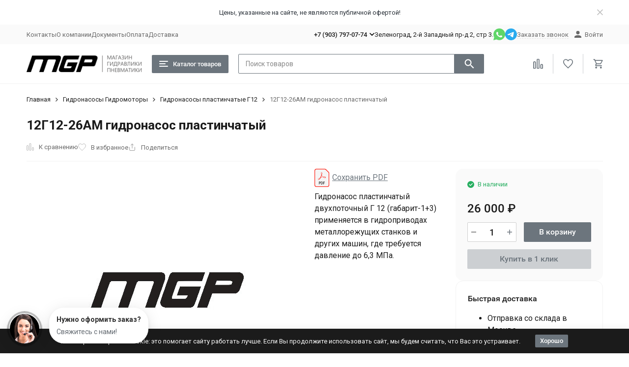

--- FILE ---
content_type: text/html; charset=utf-8
request_url: https://m-g-p.ru/12g12-26am-gidronasos-plastinchatyy/
body_size: 23698
content:
<!DOCTYPE html><html lang="ru"><head prefix="og: http://ogp.me/ns# fb: http://ogp.me/ns/fb# product: http://ogp.me/ns/product#"><meta http-equiv="Content-Type" content="text/html; charset=utf-8" /><meta name="viewport" content="width=device-width, initial-scale=1, maximum-scale=1" /><meta http-equiv="x-ua-compatible" content="IE=edge" /><meta name="format-detection" content="telephone=no" /><title>12Г12-26АМ гидронасос пластинчатый купить 26 000 руб. в интернет-магазине M G P</title><meta name="Description" content="12Г12-26АМ гидронасос пластинчатый купить в Москве с доставкой по России." /><meta name="Keywords" content="12Г12-26АМ гидронасос пластинчатый" /><meta name="theme-color" content="#6c757d"><meta name="msapplication-navbutton-color" content="#6c757d" /><link rel="icon" href="/favicon.ico" type="image/x-icon"><style>:root {--body-font-size: 16px;--primary-color: #6c757d;--primary-color-hover: rgb(121,131,139);--primary-color-alpha-5: rgba(108, 117, 125, .5);--dark-color: #100e0f;--dark-color-alpha-5: rgba(16, 14, 15, .5);--accent-color: rgb(97,105,112);--accent-color-hover: rgb(85,92,98);--light-color: #cccfd2;--light-color-hover: rgb(190,194,197);--pale-color: rgba(204, 207, 210, 0.5);--footer-text-color: white;--price-with-compare-color: #ff3131;--container-width: 1360px;--inputs-buttons-border-radius: 2px;--header-bottom-bar-bg-color: #6c757d;--header-bottom-bar-btn-color: rgb(97,105,112);--header-bottom-bar-btn-hover-color: rgb(85,92,98);--header-bottom-bar-text-color: #ffffff;--add_to_cart_button_color: #6c757d;--add_to_cart_button_color_hover: rgb(121,131,139);--add_to_cart_button_text_color: #ffffff;--badge_bestseller_color: #cc00d6;--badge_bestseller_text_color: #ffffff;--badge_new_color: #27ae60;--badge_new_text_color: #ffffff;--badge_discount_color: #ff3131;--badge_discount_text_color: #ffffff;--font-family: 'Roboto', sans-serif;--counter-padding: 2px 2px 1px;--home-slider-height: 400px;--home-slider-height-adaptive-ratio: 0.20833333333333;--home-slider-height-s-adaptive-ratio: 0.4149377593361;@media (min-width: 1200px) {--home-slider-height-s-adaptive-ratio: 0.36036036036036;}--home-slider-height-adaptive: 300px;}@media (max-width: 1023px) {body:not(.page__d) .r-hidden-md {display: none !important;}}@media (max-width: 1377px) {:root {--container-width: calc(100vw - 17px);}}</style><link href="https://fonts.googleapis.com/css2?family=Roboto:ital,wght@0,100;0,300;0,400;0,500;0,700;0,900;1,100;1,300;1,400;1,500;1,700;1,900&display=swap" rel="stylesheet" /><link href="/wa-data/public/shop/themes/megashop3/css/megashop.vendors.min.css?v=1.2.1.212" rel="stylesheet" /><link href="/wa-data/public/shop/themes/megashop3/css/megashop.min.css?v=1.2.1.212" rel="stylesheet" /><link href="/wa-data/public/shop/themes/megashop3/css/megashop.shop.min.css?v=1.2.1.212" rel="stylesheet" /><link href="/wa-data/public/shop/themes/megashop3/user.css?v=1.2.1.212" rel="stylesheet" /><script src="/wa-data/public/shop/themes/megashop3/js/megashop.head.min.js?v=1.2.1.212"   ></script><script src="/wa-data/public/shop/themes/megashop3/js/megashop.vendors.min.js?v=1.2.1.212" defer  fetchpriority="high"></script><script src="https://yastatic.net/es5-shims/0.0.2/es5-shims.min.js" defer></script><script src="https://yastatic.net/share2/share.js" defer></script><script src="/wa-data/public/shop/themes/megashop3/js/megashop.min.js?v=1.2.1.212" defer  fetchpriority="high"></script><script src="/wa-data/public/shop/themes/megashop3/js/megashop.shop.min.js?v=1.2.1.212" defer  fetchpriority="high"></script><script src="/wa-data/public/shop/themes/megashop3/user.js?v=1.2.1.212" defer  fetchpriority="high"></script><meta property="og:type" content="website">
<meta property="og:title" content="12Г12-26АМ гидронасос пластинчатый купить 26 000 руб. в интернет-магазине M G P">
<meta property="og:description" content="12Г12-26АМ гидронасос пластинчатый купить в Москве с доставкой по России.">
<meta property="og:image" content="https://m-g-p.ru/wa-data/public/shop/products/30/33/3330/images/3944/3944.750x0.jpg">
<meta property="og:url" content="https://m-g-p.ru/12g12-26am-gidronasos-plastinchatyy/">
<meta property="product:price:amount" content="26000">
<meta property="product:price:currency" content="RUB">
<!-- Yandex.Metrika counter -->
<script type="text/javascript" >
   (function(m,e,t,r,i,k,a){m[i]=m[i]||function(){(m[i].a=m[i].a||[]).push(arguments)};
   m[i].l=1*new Date();k=e.createElement(t),a=e.getElementsByTagName(t)[0],k.async=1,k.src=r,a.parentNode.insertBefore(k,a)})
   (window, document, "script", "https://mc.yandex.ru/metrika/tag.js", "ym");

   ym(57596989, "init", {
        clickmap:true,
        trackLinks:true,
        accurateTrackBounce:true
   });
</script>
<noscript><div><img src="https://mc.yandex.ru/watch/57596989" style="position:absolute; left:-9999px;" alt="" /></div></noscript>
<!-- /Yandex.Metrika counter -->
<meta name="yandex-verification" content="4954dbef2342258b" />
<meta name="yandex-verification" content="fab808451c7058d4" /><script async src="https://www.googletagmanager.com/gtag/js?id=UA-55436444-2"></script>
<script>
  window.dataLayer = window.dataLayer || [];
  function gtag(){dataLayer.push(arguments);}
  gtag('js', new Date());

  gtag('config', 'UA-55436444-2');
  
</script><!-- plugin hook: 'frontend_head' --><!-- frontend_head.skcatimage-plugin --><!-- frontend_head.mapsmetka-plugin --><!-- frontend_head.buy1click-plugin -->    <link rel="stylesheet" href="/wa-apps/shop/plugins/buy1click/assets/frontend.bundle.css?v=1.30.3" />
    <link rel="stylesheet" href="/wa-apps/shop/plugins/buy1click/css/buy1click.css?v=1.30.3" />
    <link rel="stylesheet" href="/wa-apps/shop/plugins/buy1click/css/style_m-g-p.ru__.css?v=1.30.3" />
    <script>
        window.shop_buy1click_config = {"wa_url":"\/","form_url":"\/buy1click\/form\/","update_form_url":"\/buy1click\/update_state\/","send_form_url":"\/buy1click\/send_form\/","ping_form_url":"\/buy1click\/ping_form\/","close_form_url":"\/buy1click\/close\/","send_channel_address_url":"\/buy1click\/request_channel_code\/","send_channel_code_url":"\/buy1click\/validate_channel_code\/","is_increase_plugin_enabled":false};
    </script>
    <script src="/wa-apps/shop/plugins/buy1click/assets/frontend.bundle.js?v=1.30.3" defer></script>
    <script src="/wa-apps/shop/plugins/buy1click/js/buy1click.js?v=1.30.3" defer></script>
<!-- frontend_head.ordercall-plugin -->    <link rel="stylesheet" href="/wa-apps/shop/plugins/ordercall/css/fonts.css?v=1.20.4" />

<link rel="stylesheet" href="/wa-apps/shop/plugins/ordercall/css/frontend.css?v=1.20.4" />

<script src="/wa-apps/shop/plugins/ordercall/assets/frontend.bundle.js?v=1.20.4" defer></script>

<script>
    window.shopOrdercallStaticUrl = "\/";
    window.shopOrdercallActionUrl = "https:\/\/m-g-p.ru\/ordercall-new-order\/";
    window.shopOrdercallConfig = {"plugin_enable":"1","fixed_9_in_mask":"1","yandex":[],"google":[],"form_tag_class":".call-back-button, #call-back-button","form_title":"\u041e\u0441\u0442\u0430\u0432\u0438\u0442\u044c \u0437\u0430\u044f\u0432\u043a\u0443","form_text":"","form_fields":[{"active":1,"type":"text_name","title":"\u0418\u043c\u044f","required":1,"is_unique":1},{"title":"E-mail","type":"email","required":1,"is_unique":1},{"active":1,"type":"tel","title":"\u0422\u0435\u043b\u0435\u0444\u043e\u043d","mask":"+7 (###)###-##-##","required":0,"is_unique":1},{"active":1,"type":"comment","title":"\u041a\u043e\u043c\u043c\u0435\u043d\u0442\u0430\u0440\u0438\u0439","required":1,"is_unique":1},{"title":"Checkbox","type":"checkbox","text":"\u0421\u043e\u0433\u043b\u0430\u0441\u0435\u043d \u043d\u0430 \u043e\u0431\u0440\u0430\u0431\u043e\u0442\u043a\u0443 <a href=\"https:\/\/m-g-p.ru\/wa-data\/public\/site\/themes\/sborDannih\/%D1%81%D0%B1%D0%BE%D1%80%20%D0%BF%D0%B5%D1%80%D1%81%D0%BE%D0%BD%D0%B0%D0%BB%D1%8C%D0%BD%D1%8B%D1%85%20%D0%B4%D0%B0%D0%BD%D0%BD%D1%8B%D1%85.pdf\" target=\"_blank\">\u043f\u0435\u0440\u0441\u043e\u043d\u0430\u043b\u044c\u043d\u044b\u0445 \u0434\u0430\u043d\u043d\u044b\u0445<\/a> ","required":0,"is_unique":0,"is_checked":true,"unique_id":"5acb-e9c5-46b9-9f90-393f-a4b7"}],"form_topics":[],"form_button":"\u041e\u0442\u043f\u0440\u0430\u0432\u0438\u0442\u044c","form_color_button":"#449d44","form_color_button_opacity":"1","form_color_text":"#ffffff","form_color_text_opacity":"1","form_text_success":"<p>\u0421\u043f\u0430\u0441\u0438\u0431\u043e, \u0437\u0430 \u043e\u0431\u0440\u0430\u0449\u0435\u043d\u0438\u0435 \u0432 \u043d\u0430\u0448\u0443 \u043a\u043e\u043c\u043f\u0430\u043d\u0438\u044e.<\/p><p>\u0412 \u0431\u043b\u0438\u0436\u0430\u0439\u0448\u0435\u0435 \u0432\u0440\u0435\u043c\u044f \u043c\u044b \u043e\u0431\u044f\u0437\u0430\u0442\u0435\u043b\u044c\u043d\u043e \u0441\u0432\u044f\u0436\u0435\u043c\u0441\u044f \u0441 \u0412\u0430\u043c\u0438!<\/p>","photo":"","smart_button_mobile_is_enabled":"1","bot_fields":[{"type":"tel","name":"tel","value":"","label":"\u041d\u0435 \u0437\u0430\u043f\u043e\u043b\u043d\u044f\u0442\u044c"},{"type":"text","name":"name","value":"Ordercall","label":"\u041d\u0435 \u0437\u0430\u043f\u043e\u043b\u043d\u044f\u0442\u044c"},{"type":"email","name":"email","value":"","label":"\u041d\u0435 \u0437\u0430\u043f\u043e\u043b\u043d\u044f\u0442\u044c"},{"type":"text","name":"comment","value":"3bae334fa9c026ea7272d3613957cca4","label":"\u041d\u0435 \u0437\u0430\u043f\u043e\u043b\u043d\u044f\u0442\u044c"}],"form_html":"<style>.oc-modal.success .oc-form__result {background: #8cc152;opacity: 1;color: #ffffff;}.oc-modal.success .oc-form__result a {color: #ffffff;}.oc-modal.error .oc-form__result {background: #ed5454;opacity: 1;color: #ffffff;}.oc-modal.success .oc-btn-close{border-color: #ffffff;}.oc-modal.success .oc-modal__close {color: #ffffff;}.oc-modal.error .oc-btn-close{border-color: #ffffff;}.oc-modal.error .oc-btn-close{color: #ffffff;}.jq-checkbox.checked .jq-checkbox__div {background: #449d44;}<\/style><form class=\"oc-light-form\" id=\"oc\" action=\"https:\/\/m-g-p.ru\/ordercall-new-order\/\" method=\"post\"><svg width=\"0\" height=\"0\"><defs><path id=\"oc-light-form-checkbox-arrow\"d=\"M 4.5 8.41L 0 3.91L 1.41 2.5L 4.5 5.58L 10.09 0L 11.5 1.41L 4.5 8.41Z\" \/><\/defs><\/svg><div class=\"oc-light-form__result\"><span class=\"oc-light-form__close-button\"><\/span><div class=\"oc-light-form__result-header\"><\/div><div class=\"oc-light-form__result-content\"><\/div><span class=\"oc-btn oc-btn-close\">\u0417\u0430\u043a\u0440\u044b\u0442\u044c<\/span><\/div><div class=\"oc-light-form__content\"><span class=\"oc-light-form__close-button\"><\/span><div class=\"oc-light-form__header\">\u041e\u0441\u0442\u0430\u0432\u0438\u0442\u044c \u0437\u0430\u044f\u0432\u043a\u0443<\/div><div class=\"oc-form__field oc-form__field-check\"><input type=\"tel\" class=\"oc-form__control\" name=\"oc_check[tel]\" value=\"\" title=\"\"><label>\u041d\u0435 \u0437\u0430\u043f\u043e\u043b\u043d\u044f\u0442\u044c<\/label><\/div><div class=\"oc-form__field oc-form__field-check\"><input type=\"text\" class=\"oc-form__control\" name=\"oc_check[name]\" value=\"Ordercall\" title=\"\"><label>\u041d\u0435 \u0437\u0430\u043f\u043e\u043b\u043d\u044f\u0442\u044c<\/label><\/div><div class=\"oc-form__field oc-form__field-check\"><input type=\"email\" class=\"oc-form__control\" name=\"oc_check[email]\" value=\"\" title=\"\"><label>\u041d\u0435 \u0437\u0430\u043f\u043e\u043b\u043d\u044f\u0442\u044c<\/label><\/div><div class=\"oc-form__field oc-form__field-check\"><input type=\"text\" class=\"oc-form__control\" name=\"oc_check[comment]\" value=\"3bae334fa9c026ea7272d3613957cca4\" title=\"\"><label>\u041d\u0435 \u0437\u0430\u043f\u043e\u043b\u043d\u044f\u0442\u044c<\/label><\/div><div class=\"oc-light-form__field oc-light-form-field oc-light-form-field_required\"><div class=\"oc-light-form-field__label\">\u0418\u043c\u044f<\/div><div class=\"oc-light-form-field__box\"><input class=\"oc-light-form-input-text oc-light-form-field__input ordercall-insert-name\" type=\"text\" name=\"oc[text_name]\" title=\"\" value=\"\" required=\"required\"><div class=\"oc-light-form-field__error\">\u041e\u0431\u044f\u0437\u0430\u0442\u0435\u043b\u044c\u043d\u043e \u0434\u043b\u044f \u0437\u0430\u043f\u043e\u043b\u043d\u0435\u043d\u0438\u044f<\/div><\/div><\/div><div class=\"oc-light-form__field oc-light-form-field oc-light-form-field_required\"><div class=\"oc-light-form-field__label\">E-mail<\/div><div class=\"oc-light-form-field__box\"><input class=\"oc-light-form-input-text oc-light-form-input-text_fill oc-light-form-field__input ordercall-insert-email\" type=\"email\" name=\"oc[email]\" value=\"\" required=\"required\"><div class=\"oc-light-form-field__error\">\u041e\u0431\u044f\u0437\u0430\u0442\u0435\u043b\u044c\u043d\u043e \u0434\u043b\u044f \u0437\u0430\u043f\u043e\u043b\u043d\u0435\u043d\u0438\u044f<\/div><\/div><\/div><div class=\"oc-light-form__field oc-light-form-field \"><div class=\"oc-light-form-field__label\">\u0422\u0435\u043b\u0435\u0444\u043e\u043d<\/div><div class=\"oc-light-form-field__box\"><input class=\"oc-light-form-input-text oc-light-form-input-text_fill oc-light-form-field__input ordercall-insert-phone\" type=\"tel\" name=\"oc[tel]\" title=\"\" value=\"\" ><div class=\"oc-light-form-field__error\">\u041e\u0431\u044f\u0437\u0430\u0442\u0435\u043b\u044c\u043d\u043e \u0434\u043b\u044f \u0437\u0430\u043f\u043e\u043b\u043d\u0435\u043d\u0438\u044f<\/div><\/div><\/div><div class=\"oc-light-form__field oc-light-form-field oc-light-form-field_required\"><div class=\"oc-light-form-field__label\">\u041a\u043e\u043c\u043c\u0435\u043d\u0442\u0430\u0440\u0438\u0439<\/div><div class=\"oc-light-form-field__box\"><textarea class=\"oc-light-form-textarea oc-light-form-field__input\" name=\"oc[comment]\" required=\"required\"><\/textarea><div class=\"oc-light-form-field__error\">\u041e\u0431\u044f\u0437\u0430\u0442\u0435\u043b\u044c\u043d\u043e \u0434\u043b\u044f \u0437\u0430\u043f\u043e\u043b\u043d\u0435\u043d\u0438\u044f<\/div><\/div><\/div><div class=\"oc-light-form__field oc-light-form-field \"><label class=\"oc-light-form-checkbox-box\"><span class=\"oc-light-form-checkbox-box__checkbox\"><input class=\"oc-light-form-checkbox oc-light-form-field__input\" name=\"5acb-e9c5-46b9-9f90-393f-a4b7\" type=\"checkbox\" checked=\"checked\"  \/><\/span><span class=\"oc-light-form-checkbox-box__label\">\u0421\u043e\u0433\u043b\u0430\u0441\u0435\u043d \u043d\u0430 \u043e\u0431\u0440\u0430\u0431\u043e\u0442\u043a\u0443 <a href=\"https:\/\/m-g-p.ru\/wa-data\/public\/site\/themes\/sborDannih\/%D1%81%D0%B1%D0%BE%D1%80%20%D0%BF%D0%B5%D1%80%D1%81%D0%BE%D0%BD%D0%B0%D0%BB%D1%8C%D0%BD%D1%8B%D1%85%20%D0%B4%D0%B0%D0%BD%D0%BD%D1%8B%D1%85.pdf\" target=\"_blank\">\u043f\u0435\u0440\u0441\u043e\u043d\u0430\u043b\u044c\u043d\u044b\u0445 \u0434\u0430\u043d\u043d\u044b\u0445<\/a> <\/span><\/label><\/div><button class=\"oc-light-form-button oc-light-form__submit-button\">\u041e\u0442\u043f\u0440\u0430\u0432\u0438\u0442\u044c<\/button><\/div><style>.oc-light-form-button {background: #449d44;color: #ffffff;}.oc-light-form-button:hover {background: #2b842b;}.oc-light-form-input-text:focus,input[type=\"text\"].oc-light-form-input-text:focus,.oc-light-form__captcha .wa-captcha-input:focus,.oc-light-form-select.jq-selectbox .jq-selectbox__search input:focus,.oc-light-form-textarea:focus {border-color: #449d44;}.oc-light-form-select.jq-selectbox .jq-selectbox__dropdown ul li.sel {color: #449d44;}.oc-light-form-select.jq-selectbox.focused .jq-selectbox__select {border-color: #449d44;}.oc-light-form-checkbox.jq-checkbox.checked {border-color: #449d44;}.oc-light-form-checkbox__icon-vector {fill: #449d44 !important;}.oc-light-form_error .oc-light-form__result {background: #ed5454;opacity: 1;color: #ffffff;}.oc-light-form__not-valid-captcha {color: #ed5454;margin-top: 24px;}.oc-light-form_success .oc-light-form__result {background: #8cc152;opacity: 1;color: #ffffff;}.oc-light-form_success .oc-btn-close{border-color: #ffffff;}.oc-light-form__result .oc-light-form__close-button {color: #ffffff;}.oc-light-form_error .oc-btn-close{border-color: #ffffff;}.oc-light-form_error .oc-btn-close{color: #ffffff;}.oc-light-form .ui-slider-range {background: #449d44;}.oc-light-form .ui-slider-handle {border-color: #449d44;}.oc-light-form .ui-slider-handle::before {border-color: #449d44;}<\/style><\/form>","button_html":"","button_bot_hash":"1b3c3c7277779ed47dc7a1e0932451f5"};
    window.wa_ordercall_userdata = {"wa_captcha":"<div class=\"wa-captcha\">\n    <p>\n        <img class=\"wa-captcha-img\" src=\"\/shop\/captcha.php?rid=1769909966697eaeceb1fb6\" alt=\"CAPTCHA\" title=\"\u041e\u0431\u043d\u043e\u0432\u0438\u0442\u044c \u043a\u0430\u043f\u0447\u0443 (CAPTCHA)\">\n        <strong>&rarr;<\/strong>\n        <input type=\"text\" name=\"captcha\" class=\"wa-captcha-input\" autocomplete=\"off\">\n    <\/p>\n    <p>\n        <a href=\"#\" class=\"wa-captcha-refresh\">\u041e\u0431\u043d\u043e\u0432\u0438\u0442\u044c \u043a\u0430\u043f\u0447\u0443 (CAPTCHA)<\/a>\n    <\/p>\n    <script>\n        $(function () {\n            $('div.wa-captcha .wa-captcha-img').on('load', function () {\n                $(window).trigger('wa_captcha_loaded');\n            });\n\n            $('div.wa-captcha .wa-captcha-refresh, div.wa-captcha .wa-captcha-img').click(function () {\n                var $wrapper = $(this).parents('div.wa-captcha'),\n                    $input = $wrapper.find('.wa-captcha-input'),\n                    $img = $wrapper.find('.wa-captcha-img'),\n                    src = $img.attr('src');\n\n                if ($img.length) {\n                    $img.attr('src', src.replace(\/\\?.*$\/, '?rid=' + Math.random()));\n                    $img.one('load', function () {\n                        $(window).trigger('wa_captcha_loaded');\n                        $input.val('').focus();\n                    });\n                }\n\n                return false;\n            });\n        });\n    <\/script>\n<\/div>\n","wa_user_name":false,"wa_user_phone":"","wa_user_email":""};
</script>
</head><body class="page page_buy1click page_ordercall"><div id="megashop-symbol-sprite" style="height: 0; width: 0; position: absolute; visibility: hidden;"></div><script src="/wa-data/public/shop/themes/megashop3/js/megashop.symbol-sprite.js" async></script><div class="microdata"><div itemscope itemtype="http://schema.org/WebSite"><link itemprop="url" href="https://m-g-p.ru" /><form itemprop="potentialAction" itemscope itemtype="http://schema.org/SearchAction"><meta itemprop="target" content="https://m-g-p.ru/search/?query={query}" /><input itemprop="query-input" type="text" name="query" /><input type="submit" /></form></div></div><div class="microdata"><div itemscope itemtype="http://schema.org/Organization"><link itemprop="url" href="https://m-g-p.ru" /><meta itemprop="name" content="M G P" /><meta itemprop="address" content="Зеленоград, 2-й Западный пр-д 2, стр 3." /><meta itemprop="telephone" content="+7 (903) 797-07-74" /><div itemprop="logo" itemscope itemtype="http://schema.org/ImageObject"><link itemprop="image" href="/wa-data/public/shop/themes/megashop3/img/logo.png?v1724997449" /><link itemprop="contentUrl" href="/wa-data/public/shop/themes/megashop3/img/logo.png?v1724997449" /></div></div></div><div class="index"><div class="header-overlay"></div><div class="index__wrapper"><header class="index__header"><div class="header header_with-border r-hidden-md"><div class="header__banner"><div class="info-panel info-panel_align_center banner-panel" data-banner_hash="fe57e5574dc42281e0cec7966e79e0d3" style="background-color: #ffffff;"><div class="container"><div class="info-panel__container"><div class="info-panel__content-container"><div class="banner-panel__container"><div class="banner-panel__content-container" style="color: #282f37;">Цены, указанные на сайте, не являются публичной офертой!</div></div></div><div class="info-panel__close-button-container"><span class="info-panel__close-button"><span class="image-box"><svg class="svg-icon "width="12" height="12" fill="currentColor" ><use xlink:href="/wa-data/public/shop/themes/megashop3/svg/megashop.symbol-sprite.svg#cross"></use></svg></span></span></div></div></div></div></div><div class="header__top-bar"><div class="header-top-bar"><div class="container"><div class="header-top-bar__container"><!-- plugin hook: 'frontend_header' --><nav class="header-top-bar__container-nav"><ul class="header-top-bar-links"><li class="header-top-bar-links__item"><a class="link link_style_alt-gray" href="/kontakty/" >Контакты</a></li><li class="header-top-bar-links__item"><a class="link link_style_alt-gray" href="/about/" >О компании</a></li><li class="header-top-bar-links__item"><a class="link link_style_alt-gray" href="/documenty/" >Документы</a></li><li class="header-top-bar-links__item"><a class="link link_style_alt-gray" href="/oplata/" >Оплата</a></li><li class="header-top-bar-links__item"><a class="link link_style_alt-gray" href="/dostavka/" >Доставка</a></li></ul></nav><div class="header-top-bar__container-contacts"><div class="header-top-bar-contacts"><div class="header-top-bar-contacts__item"><div class="header-top-bar-contacts__phone"><div class="dropdown dropdown_left"><a class="header-top-bar-contacts__phone-link link-box" href="tel:+79037970774"><span class="icon-box icon-box_size_s"><span class="icon-box__content">+7 (903) 797-07-74</span><span class="icon-box__icon"><svg class="svg-icon link-box__icon dropdown_icon"width="10" height="6"  ><use xlink:href="/wa-data/public/shop/themes/megashop3/svg/megashop.symbol-sprite.svg#arrow-bottom"></use></svg></span></span></a><div class="dropdown__dropdown dropdown__dropdown_left-arrow"><div class="dropdown-links dropdown-links_separated header-top-bar-contacts__dropdown"><div class="dropdown-links__item header-top-bar-contacts__dropdown-item"><div class="header-top-bar-contacts__dropdown-phone"><a class="link link_style_alt-gray" href="tel:88003012712">8 (800) 301-27-12</a></div><div class="header-top-bar-contacts__dropdown-text">Звонок бесплатный по РФ</div></div><div class="dropdown-links__item header-top-bar-contacts__dropdown-item"><div class="header-top-bar-contacts__dropdown-title">Режим работы:</div><div class="header-top-bar-contacts__dropdown-text">            Пн–пт: 10:00-17:00 Обед: 13:00-14:00 Cб-Вс: выходной
        
    </div></div><div class="dropdown-links__item header-top-bar-contacts__dropdown-item"><div class="header-top-bar-contacts__dropdown-title">Адрес:</div><div class="header-top-bar-contacts__dropdown-text">Зеленоград, 2-й Западный пр-д 2, стр 3.</div></div><div class="dropdown-links__item header-top-bar-contacts__dropdown-item"><div class="header-top-bar-contacts__dropdown-title">Email:</div><div class="header-top-bar-contacts__dropdown-text"><a class="link" href="mailto:89037970774@mail.ru">89037970774@mail.ru</a></div></div><div class="dropdown-links__item header-top-bar-contacts__dropdown-item"><div class="header-top-bar-contacts__dropdown-title">Соцсети и мессенджеры:</div><div class="header-top-bar-contacts__dropdown-text"><div class="messengers"><div class="messengers__messenger"><a class="image-box" href="https://wa.me/79618801466" target="_blank" data-analytic-click="whatsapp"><svg class="svg-icon "width="24" height="24"  ><use xlink:href="/wa-data/public/shop/themes/megashop3/svg/megashop.symbol-sprite.svg#whatsapp"></use></svg></a></div><div class="messengers__messenger"><a class="image-box" href="https://t.me/mgp495" target="_blank" data-analytic-click="telegram"><svg class="svg-icon "width="24" height="24"  ><use xlink:href="/wa-data/public/shop/themes/megashop3/svg/megashop.symbol-sprite.svg#telegram"></use></svg></a></div><div class="messengers__messenger"><a class="image-box" href="https://vk.com/magazingidravliki" target="_blank"><svg class="svg-icon "width="24" height="24"  ><use xlink:href="/wa-data/public/shop/themes/megashop3/svg/megashop.symbol-sprite.svg#vk"></use></svg></a></div><div class="messengers__messenger"><a class="image-box" href="https://max.ru/u/f9LHodD0cOJRyB6ucOlr_EIKJw71Dsj_9n2r5k2nMgM6JKnTUJU4IQnVbn4" target="_blank">
    <svg class="svg-icon max" width="25" height="24" viewBox="0 0 25 24" fill="none" xmlns="http://www.w3.org/2000/svg"><path fill-rule="evenodd" clip-rule="evenodd" d="M12.3405 23.9342C9.97568 23.9342 8.87728 23.5899 6.97252 22.2125C5.76041 23.762 1.94518 24.9672 1.77774 22.9012C1.77774 21.3535 1.42788 20.0492 1.04269 18.6132C0.570922 16.8544 0.0461426 14.898 0.0461426 12.0546C0.0461426 5.27426 5.6424 0.175079 12.2777 0.175079C18.913 0.175079 24.1153 5.52322 24.1153 12.1205C24.1153 18.7178 18.7474 23.9342 12.3405 23.9342ZM12.4368 6.03673C9.20791 5.86848 6.68817 8.0948 6.13253 11.5794C5.6724 14.465 6.48821 17.9812 7.18602 18.1582C7.51488 18.2416 8.35763 17.564 8.87711 17.0475C9.73154 17.5981 10.712 18.0245 11.8019 18.0813C15.1168 18.254 18.0544 15.6761 18.228 12.382C18.4016 9.08792 15.7517 6.20946 12.4368 6.03673Z" fill="currentColor"></path></svg>
</a></div></div></div></div></div></div></div></div></div><div class="header-top-bar-contacts__item header-top-bar-contacts__item_address">Зеленоград, 2-й Западный пр-д 2, стр 3.</div><div class="header-top-bar-contacts__item header-top-bar-contacts__item_messengers"><div class="messengers"><div class="messengers__messenger tooltip"><a class="image-box" href="https://wa.me/79618801466" target="_blank" data-analytic-click="whatsapp"><svg class="svg-icon "width="24" height="24"  ><use xlink:href="/wa-data/public/shop/themes/megashop3/svg/megashop.symbol-sprite.svg#whatsapp"></use></svg></a><span class="tooltip__content tooltip__content_bottom">Написать в <br/>WhatsApp</span></div><div class="messengers__messenger tooltip"><a class="image-box" href="https://t.me/mgp495" data-analytic-click="telegram"><svg class="svg-icon "width="24" height="24"  ><use xlink:href="/wa-data/public/shop/themes/megashop3/svg/megashop.symbol-sprite.svg#telegram"></use></svg></a><span class="tooltip__content tooltip__content_bottom">Написать в <br/>Telegram</span></div></div></div><div class="header-top-bar-contacts__item"><a class="pseudo-link pseudo-link_style_alt-gray ordercall-button call-back-button">Заказать звонок</a></div></div></div><div class="header-top-bar__container-user"><a class="link-box link-box_style_alt-gray login-link" href="/login/"><span class="icon-box"><span class="icon-box__icon"><svg class="svg-icon "width="14" height="14" fill="currentColor" ><use xlink:href="/wa-data/public/shop/themes/megashop3/svg/megashop.symbol-sprite.svg#account"></use></svg></span><span class="icon-box__content"><span class="link-box__link">Войти</span></span></span></a></div></div></div></div></div><div class="header__middle-bar"><div class="header-middle-bar header-middle-bar_compact"><div class="container"><div class="header-middle-bar__container"><div class="header-middle-bar__container-logo"><a class="image-box image-box_contain" href="/"><img class="header-middle-bar__logo" src="/wa-data/public/shop/themes/megashop3/img/logo.png?v1724997449" alt="M G P" /></a></div><div class="header-middle-bar__container-main"><div class="header-middle-bar-shop"><div class="header-middle-bar-shop__catalog-container"><span class="button header-middle-bar-shop-catalog-button catalog-dropdown-button" data-trigger_type="click"><span class="icon-box icon-box_size_l"><span class="icon-box__icon"><div class="burger-icon" style="width:18px;height:12px"><div class="burger-icon__box"><div class="burger-icon__inner"></div></div></div></span><span class="icon-box__content">Каталог товаров</span></span></span></div><div class="header-middle-bar-shop__search-container"><form class="input-search input-search_size_l " action="/search/" data-autocomplete="1"><div class="input-search__input-container"><input class="input-search__input input-text input-text_size_s input-text_fill" name="query" placeholder="Поиск товаров" value="" autocomplete="off" /></div><div class="input-search__button-container"><button class="input-search__button button"><svg class="svg-icon "width="20" height="20" fill="currentColor" ><use xlink:href="/wa-data/public/shop/themes/megashop3/svg/megashop.symbol-sprite.svg#search"></use></svg></button></div></form></div><div class="header-middle-bar-shop__links-container"><div class="header-middle-bar-shop-links header-middle-bar-shop-links_size_l"><div class="header-middle-bar-shop-links__item"><a class="link-box link-box_style_light compare-link" href="/compare/" title="Сравнение"><span class="icon-box icon-box_size_l"><span class="icon-box__icon"><span class="image-box"><span class="counter compare-counter counter_empty">0</span><svg class="svg-icon link-box__icon"width="20" height="20" fill="none"  stroke-width="2"><use xlink:href="/wa-data/public/shop/themes/megashop3/svg/megashop.symbol-sprite.svg#compare"></use></svg></span></span></span></a></div><div class="header-middle-bar-shop-links__item"><a class="link-box link-box_style_light" href="/search/?list=favorite" title="Избранное"><span class="icon-box icon-box_size_l"><span class="icon-box__icon"><span class="image-box"><span class="counter favorite-counter counter_empty">0</span><svg class="svg-icon link-box__icon"width="20" height="20" fill="none"  stroke-width="2"><use xlink:href="/wa-data/public/shop/themes/megashop3/svg/megashop.symbol-sprite.svg#favorite"></use></svg></span></span></span></a></div><div class="header-middle-bar-shop-links__item header-middle-bar-shop-links__item_cart"><div class="cart-popup-container"><a class="link-box link-box_style_light" href="/order/"><span class="icon-box icon-box_size_l"><span class="icon-box__icon"><span class="image-box"><span class="counter cart-counter counter_empty">0</span><svg class="svg-icon link-box__icon"width="20" height="20" fill="none" ><use xlink:href="/wa-data/public/shop/themes/megashop3/svg/megashop.symbol-sprite.svg#cart"></use></svg></span></span></span></a><div class="cart-popup-container__popup"></div></div></div></div></div></div></div></div></div></div></div><div class="header__dropdown-bar header__dropdown-bar_compact"><div class="header-dropdown-bar header-dropdown-bar--custom"><div class="container header-dropdown-bar__container"><div class="catalog-dropdown catalog-dropdown_extend" data-is_overlay_enabled="true" data-trigger_type="click"><nav class="catalog-tree catalog-tree_fixed-width"><ul class="categories-nav__list"><li class="categories-nav__item"><div class="categories-nav__content"><a class="categories-nav__link" href="/category/pnevmatika-rpk/">Пневматика RPK</a></div><ul class="categories-nav__subs"><li class="categories-nav__subs-item"><a href="/category/pnevmatika-rpk/bystrorazemnye-fitingi/" class="categories-nav__subs-link">Фитинги, соединения</a></li><li class="categories-nav__subs-item"><a href="/category/pnevmatika-rpk/trubki-pnevmaticheskie/" class="categories-nav__subs-link">Трубки пневматические</a></li><li class="categories-nav__subs-item"><a href="/category/pnevmatika-rpk/podgotovka-vozdukha/" class="categories-nav__subs-link">Подготовка воздуха</a></li><li class="categories-nav__subs-item"><a href="/category/pnevmatika-rpk/pnevmotsilindry/" class="categories-nav__subs-link">Пневмоцилиндры</a></li><li class="categories-nav__subs-item"><a href="/category/pnevmatika-rpk/pnevmoraspredeliteli/" class="categories-nav__subs-link">Пневмораспределители</a></li><li class="categories-nav__subs-item"><a href="/category/pnevmatika-rpk/pnevmodrosseli/" class="categories-nav__subs-link">Пневмодроссели, клапана</a></li><li class="categories-nav__subs-item"><a href="/category/pnevmatika-rpk/colenoidnyy-klapan/" class="categories-nav__subs-link">Арматурные клапаны</a></li><li class="categories-nav__subs-item"><a href="/category/pnevmatika-rpk/elektromagnitnye-katushki/" class="categories-nav__subs-link">Электромагнитные катушки</a></li></ul></li><li class="categories-nav__item"><div class="categories-nav__content"><a class="categories-nav__link" href="/category/gidroraspredeliteli/">Гидрораспределители</a></div><ul class="categories-nav__subs"><li class="categories-nav__subs-item"><a href="/category/gidroraspredeliteli/elektromagnitnye-katushki/" class="categories-nav__subs-link">Электромагнитные катушки</a></li><li class="categories-nav__subs-item"><a href="/category/gidroraspredeliteli/gidroraspredeliteli-vye-43/" class="categories-nav__subs-link">Гидрораспределители ВЕ 43</a></li><li class="categories-nav__subs-item"><a href="/category/gidroraspredeliteli/gidroraspredeliteli-vye-6/" class="categories-nav__subs-link">Гидрораспределители ВЕ 6</a></li><li class="categories-nav__subs-item"><a href="/category/gidroraspredeliteli/gidroraspredeliteli-vye-10/" class="categories-nav__subs-link">Гидрораспределители ВЕ 10</a></li><li class="categories-nav__subs-item"><a href="/category/gidroraspredeliteli/gidroraspredeliteli_1RMM6_BMM6/" class="categories-nav__subs-link">Гидрораспределители ВММ6</a></li><li class="categories-nav__subs-item"><a href="/category/gidroraspredeliteli/gidroraspredeliteli_1RMM10_BMM10/" class="categories-nav__subs-link">Гидрораспределители ВММ10</a></li><li class="categories-nav__subs-item"><a href="/category/gidroraspredeliteli/gidroraspredeliteli_1RMM16_BMM16/" class="categories-nav__subs-link">Гидрораспределители ВММ16</a></li><li class="categories-nav__subs-item"><a href="/category/gidroraspredeliteli/gidroraspryedyelityeli-r203/" class="categories-nav__subs-link">Гидрораспределители 1Р203</a></li><li class="categories-nav__subs-item"><a href="/category/gidroraspredeliteli/gidroraspredeliteli-1rn203/" class="categories-nav__subs-link">Гидрораспределители 1Рн203</a></li><li class="categories-nav__subs-item"><a href="/category/gidroraspredeliteli/gidroraspredelitel-1r323/" class="categories-nav__subs-link">Гидрораспределитель 1Р323</a></li><li class="categories-nav__subs-item"><a href="/category/gidroraspredeliteli/gidroraspredeliteli-VEH-16/" class="categories-nav__subs-link">Гидрораспределители ВЕХ16</a></li><li class="categories-nav__subs-item"><a href="/category/gidroraspredeliteli/gidroraspredeliteli-4we/" class="categories-nav__subs-link">Гидрораспределители 4WE</a></li><li class="categories-nav__subs-item"><a href="/category/gidroraspredeliteli/gidroraspredelitel-kvh/" class="categories-nav__subs-link">Гидрораспределитель KVH</a></li><li class="categories-nav__subs-item"><a href="/category/gidroraspredeliteli/gidroraspredeliteli-r40-i-r80/" class="categories-nav__subs-link">Гидрораспределители Р40 и Р80</a></li><li class="categories-nav__subs-item"><a href="/category/gidroraspredeliteli/gidroraspredeliteli-pg73-11-m-pg73-12-m_3/" class="categories-nav__subs-link">Гидрораспределители ПГ73-11(М), ПГ73-12(М)</a></li><li class="categories-nav__subs-item"><a href="/category/gidroraspredeliteli/komplektuyushchie-dlya-gidroraspredeliteley/" class="categories-nav__subs-link">Комплектующие для гидрораспределителей</a></li></ul></li><li class="categories-nav__item"><div class="categories-nav__content"><a class="categories-nav__link" href="/category/gidroklapana/">Гидроклапана</a></div><ul class="categories-nav__subs"><li class="categories-nav__subs-item"><a href="/category/gidroklapana/gidroklapan-mkpv-10/" class="categories-nav__subs-link">Гидроклапан МКПВ 10</a></li><li class="categories-nav__subs-item"><a href="/category/gidroklapana/gidroklapan-mkvp-20/" class="categories-nav__subs-link">Гидроклапан МКПВ 20</a></li><li class="categories-nav__subs-item"><a href="/category/gidroklapana/gidroklapan-mkpv-32/" class="categories-nav__subs-link">Гидроклапан МКПВ 32</a></li><li class="categories-nav__subs-item"><a href="/category/gidroklapana/gidroklapan-mkrv-10/" class="categories-nav__subs-link">Гидроклапан МКРВ 10</a></li><li class="categories-nav__subs-item"><a href="/category/gidroklapana/gidroklapan-mkrv-20/" class="categories-nav__subs-link">Гидроклапан МКРВ 20</a></li><li class="categories-nav__subs-item"><a href="/category/gidroklapana/gidroklapan-mkpv-10-m/" class="categories-nav__subs-link">Гидроклапан МКПВ 10 М</a></li><li class="categories-nav__subs-item"><a href="/category/gidroklapana/gidroklapan-krm-10/" class="categories-nav__subs-link">Гидроклапан КРМ 10</a></li><li class="categories-nav__subs-item"><a href="/category/gidroklapana/gidroklapan-swm/" class="categories-nav__subs-link">Гидроклапан SWM</a></li><li class="categories-nav__subs-item"><a href="/category/gidroklapana/gidroklapan-krm-6/" class="categories-nav__subs-link">Гидроклапан КРМ 6</a></li><li class="categories-nav__subs-item"><a href="/category/gidroklapana/gidroklapan-kpm-6/" class="categories-nav__subs-link">Гидроклапан КПМ 6</a></li><li class="categories-nav__subs-item"><a href="/category/gidroklapana/gidroklapan-kol/" class="categories-nav__subs-link">Гидроклапана КОЛ</a></li><li class="categories-nav__subs-item"><a href="/category/gidroklapana/gidroklapan-kom/" class="categories-nav__subs-link">Гидроклапана КОМ</a></li></ul></li><li class="categories-nav__item"><div class="categories-nav__content"><a class="categories-nav__link" href="/category/gidrodrosseli/">Гидродроссели</a></div><ul class="categories-nav__subs"><li class="categories-nav__subs-item"><a href="/category/gidrodrosseli/gidrodrossel-dv/" class="categories-nav__subs-link">Гидродроссель DV</a></li><li class="categories-nav__subs-item"><a href="/category/gidrodrosseli/gidrodrossel-drv/" class="categories-nav__subs-link">Гидродроссель DRV</a></li><li class="categories-nav__subs-item"><a href="/category/gidrodrosseli/gidrodrosseli-dkm-6-3/" class="categories-nav__subs-link">Гидродроссели ДКМ-6/3</a></li><li class="categories-nav__subs-item"><a href="/category/gidrodrosseli/gidrodrosseli-dkm-10-3/" class="categories-nav__subs-link">Гидродроссели ДКМ-10/3</a></li><li class="categories-nav__subs-item"><a href="/category/gidrodrosseli/gidrodrosseli-dkm-163/" class="categories-nav__subs-link">Гидродроссели ДКМ-16/3</a></li></ul></li><li class="categories-nav__item"><div class="categories-nav__content"><a class="categories-nav__link" href="/category/gidrozamki/">Гидрозамки</a></div><ul class="categories-nav__subs"><li class="categories-nav__subs-item"><a href="/category/gidrozamki/gidrozamki-gzm-6-3/" class="categories-nav__subs-link">Гидрозамки ГЗМ-6/3</a></li><li class="categories-nav__subs-item"><a href="/category/gidrozamki/gidrozamki-gzm-103/" class="categories-nav__subs-link">Гидрозамки ГЗМ-10/3</a></li><li class="categories-nav__subs-item"><a href="/category/gidrozamki/gidrozamki-gzm-163/" class="categories-nav__subs-link">Гидрозамки ГЗМ-16/3</a></li></ul></li><li class="categories-nav__item"><div class="categories-nav__content"><a class="categories-nav__link" href="/category/plity-prisoedinitelnye/">Плиты монтажные гидравлические</a></div><ul class="categories-nav__subs"><li class="categories-nav__subs-item"><a href="/category/plity-prisoedinitelnye/gidroplita-mnogomestnaya/" class="categories-nav__subs-link">Гидроплита многоместная</a></li><li class="categories-nav__subs-item"><a href="/category/plity-prisoedinitelnye/gidroplita-montazhnaya-dlya-mkpv/" class="categories-nav__subs-link">Гидроплита монтажная для МКПВ</a></li><li class="categories-nav__subs-item"><a href="/category/plity-prisoedinitelnye/gidroplita-montazhnaya-dlya-vye-i-vyekh/" class="categories-nav__subs-link">Гидроплита монтажная для ВЕ,ВЕХ и 1Р</a></li><li class="categories-nav__subs-item"><a href="/category/plity-prisoedinitelnye/gidroplita-montazhnaya/" class="categories-nav__subs-link">Гидроплита монтажная В6-73-11</a></li></ul></li><li class="categories-nav__item"><div class="categories-nav__content"><a class="categories-nav__link" href="/category/filtra/">Фильтра гидравлические</a></div><ul class="categories-nav__subs"><li class="categories-nav__subs-item"><a href="/category/filtra/filtr-vsasyvayushchiy-setchatyy-wu-analog-10-80-2/" class="categories-nav__subs-link">Фильтр всасывающий WU</a></li><li class="categories-nav__subs-item"><a href="/category/filtra/filtr-vsasyvayushchiy-wf-so-vstroennym-magnitom/" class="categories-nav__subs-link">Фильтр всасывающий WF</a></li></ul></li><li class="categories-nav__item"><div class="categories-nav__content"><a class="categories-nav__link" href="/category/gidrostantsii-komplekruyshie/">Гидростанции-комплектующие</a></div><ul class="categories-nav__subs"><li class="categories-nav__subs-item"><a href="/category/gidrostantsii-komplekruyshie/manometry-gidravlicheskie/" class="categories-nav__subs-link">Манометры гидравлические</a></li><li class="categories-nav__subs-item"><a href="/category/gidrostantsii-komplekruyshie/urovnemery-i-gorloviny/" class="categories-nav__subs-link">Уровнемеры и горловины</a></li><li class="categories-nav__subs-item"><a href="/category/gidrostantsii-komplekruyshie/minigidrostantsii/" class="categories-nav__subs-link">Гидростанции малогабаритные (мобильные)</a></li><li class="categories-nav__subs-item"><a href="/category/gidrostantsii-komplekruyshie/gidrostantsii/" class="categories-nav__subs-link">Гидростанции</a></li><li class="categories-nav__subs-item"><a href="/category/gidrostantsii-komplekruyshie/rele-davleniya-jcs/" class="categories-nav__subs-link">Реле давления JCS</a></li></ul></li><li class="categories-nav__item"><div class="categories-nav__content"><a class="categories-nav__link" href="/category/teploobmenniki-maslookhladitel/">Теплообменники (маслоохладитель)</a></div><ul class="categories-nav__subs"><li class="categories-nav__subs-item"><a href="/category/teploobmenniki-maslookhladitel/radiatory-dlya-maslookhladiteley-ah/" class="categories-nav__subs-link">Радиаторы для маслоохладителей AH</a></li></ul></li><li class="categories-nav__item"><div class="categories-nav__content"><a class="categories-nav__link" href="/category/gidronasosy-i-motory/">Гидронасосы Гидромоторы</a></div><ul class="categories-nav__subs"><li class="categories-nav__subs-item"><a href="/category/gidronasosy-i-motory/nasosy-dlya-sozh/" class="categories-nav__subs-link">Насосы для подачи СОЖ</a></li><li class="categories-nav__subs-item"><a href="/category/gidronasosy-i-motory/nasosy-kitay/" class="categories-nav__subs-link">Гидронасосы Китай</a></li><li class="categories-nav__subs-item"><a href="/category/gidronasosy-i-motory/gidronasosy-plastinchatye-npl-r/" class="categories-nav__subs-link">Гидронасосы пластинчатые НПл R</a></li><li class="categories-nav__subs-item"><a href="/category/gidronasosy-i-motory/nasosy-piusi/" class="categories-nav__subs-link">Насосы PIUSI</a></li><li class="categories-nav__subs-item"><a href="/category/gidronasosy-i-motory/nasosy-plastinchatye-bg12/" class="categories-nav__subs-link">Гидронасосы пластинчатые БГ12</a></li><li class="categories-nav__subs-item"><a href="/category/gidronasosy-i-motory/nasosy-plastinchatye-g12/" class="categories-nav__subs-link">Гидронасосы пластинчатые Г12</a></li><li class="categories-nav__subs-item"><a href="/category/gidronasosy-i-motory/nasosy-plastinchatye-npl/" class="categories-nav__subs-link">Гидронасосы пластинчатые НПЛ</a></li><li class="categories-nav__subs-item"><a href="/category/gidronasosy-i-motory/nasosy-shesterennye-g11/" class="categories-nav__subs-link">Насосы шестеренные Г11 и БГ11</a></li><li class="categories-nav__subs-item"><a href="/category/gidronasosy-i-motory/nasos-plastinchatyy-bg12-4/" class="categories-nav__subs-link">Насос пластинчатый БГ12-4</a></li><li class="categories-nav__subs-item"><a href="/category/gidronasosy-i-motory/gidromotory-mgp/" class="categories-nav__subs-link">Гидромоторы МГП</a></li><li class="categories-nav__subs-item"><a href="/category/gidronasosy-i-motory/nasos-radialno-porshnevoy-serii-50nr-i-50ns/" class="categories-nav__subs-link">Насос радиально-поршневого типа 50НС,50НР</a></li><li class="categories-nav__subs-item"><a href="/category/gidronasosy-i-motory/nasos-motor-tipa-rmna/" class="categories-nav__subs-link">Насос-мотор типа РМНА</a></li><li class="categories-nav__subs-item"><a href="/category/gidronasosy-i-motory/nasosy-t6cc/" class="categories-nav__subs-link">Насосы T6CC</a></li><li class="categories-nav__subs-item"><a href="/category/gidronasosy-i-motory/nasosy-aksialno-porshnevye-tipa-na/" class="categories-nav__subs-link">Насос аксиально-поршневые типа НА</a></li><li class="categories-nav__subs-item"><a href="/category/gidronasosy-i-motory/nasosy-dlya-smazki-tipa-s12-5m-i-s12-4m/" class="categories-nav__subs-link">Насосы пластинчатые для смазки типа С12</a></li><li class="categories-nav__subs-item"><a href="/category/gidronasosy-i-motory/nasosy-plastinchatye-nplr/" class="categories-nav__subs-link">Насосы пластинчатые регулируемые (НПлР и Г12-5М)</a></li><li class="categories-nav__subs-item"><a href="/category/gidronasosy-i-motory/nasosy-radialno-porshnevye-n400-n401-n403/" class="categories-nav__subs-link">Насосы радиально-поршневые Н 400,401,403</a></li><li class="categories-nav__subs-item"><a href="/category/gidronasosy-i-motory/gidromotory-g15/" class="categories-nav__subs-link">Гидромоторы Г15</a></li><li class="categories-nav__subs-item"><a href="/category/gidronasosy-i-motory/gidromotory-gidronasosy-psm/" class="categories-nav__subs-link">Гидромоторы гидронасосы PSM</a></li><li class="categories-nav__subs-item"><a href="/category/gidronasosy-i-motory/gidromatory-mrf/" class="categories-nav__subs-link">Гидромоторы МРФ</a></li><li class="categories-nav__subs-item"><a href="/category/gidronasosy-i-motory/nasos-dozator-ndm/" class="categories-nav__subs-link">Насос-дозатор НДМ</a></li></ul></li><li class="categories-nav__item"><div class="categories-nav__content"><a class="categories-nav__link" href="/category/produktsiya-hairisen/">Продукция Hairisen</a></div><ul class="categories-nav__subs"><li class="categories-nav__subs-item"><a href="/category/produktsiya-hairisen/gidravlicheskie-aksessuary/" class="categories-nav__subs-link">Гидравлические аксессуары</a></li><li class="categories-nav__subs-item"><a href="/category/produktsiya-hairisen/teploobmenniki/" class="categories-nav__subs-link">Теплообменники</a></li><li class="categories-nav__subs-item"><a href="/category/produktsiya-hairisen/plity-montazhnye/" class="categories-nav__subs-link">Плиты монтажные</a></li><li class="categories-nav__subs-item"><a href="/category/produktsiya-hairisen/gidravlicheskie-klapany-stroitelnoy-tekhniki/" class="categories-nav__subs-link">Гидравлические клапаны строительной техники</a></li><li class="categories-nav__subs-item"><a href="/category/produktsiya-hairisen/vvinchivayushchiesya-kartridzhnye-klapany/" class="categories-nav__subs-link">Ввинчивающиеся картриджные клапаны</a></li><li class="categories-nav__subs-item"><a href="/category/produktsiya-hairisen/promyshlennye-gidravlicheskie-klapany/" class="categories-nav__subs-link">Промышленные гидравлические клапаны</a></li></ul></li></ul></nav></div></div></div></div><div class="header__floating-bar"><div class="header-floating" data-top-offset-block><div class="container"><div class="header-floating__inner"><div class="header-floating__logo"><a class="image-box image-box_contain" href="/"><img src="/wa-data/public/shop/themes/megashop3/img/logo_floating_bar.webp?v1725281985" alt="M G P" /></a></div><div class="header-floating__shop"><div class="header-floating__catalog"><span class="button header-floating__dropdown-btn" data-trigger_type="click"><span class="icon-box icon-box_size_l"><span class="icon-box__icon"><div class="burger-icon" style="width:18px;height:12px"><div class="burger-icon__box"><div class="burger-icon__inner"></div></div></div></span><span class="icon-box__content">Каталог товаров</span></span></span></div><div class="header-floating__info"><div class="header-floating__info-item"><span class="link-box">89037970774@mail.ru</span></div><div class="header-floating__info-item"><a href="tel:+79037970774" class="header-top-bar-contacts__phone-link link-box header-middle-bar-phone__phone">+7 (903) 797-07-74</a></div></div></div><div class="header-floating__shop-links"><div class="header-middle-bar-shop-links header-middle-bar-shop-links_size_s"><div class="header-middle-bar-shop-links__item"><div class="link-box link-box_style_light" data-toggle-search><span class="icon-box icon-box_size_l icon-box_col"><span class="icon-box__icon"><span class="image-box"><svg class="svg-icon link-box__icon"width="24" height="24" fill="currentColor" ><use xlink:href="/wa-data/public/shop/themes/megashop3/svg/megashop.symbol-sprite.svg#search"></use></svg></span></span></span></div></div><div class="header-middle-bar-shop-links__item"><a class="link-box link-box_style_light login-link" href="/login/" title="Мой профиль"><span class="icon-box icon-box_size_l icon-box_col"><span class="icon-box__icon"><span class="header-middle-bar-shop-links__user-image image-box"><svg class="svg-icon link-box__icon"width="24" height="24" fill="none" ><use xlink:href="/wa-data/public/shop/themes/megashop3/svg/megashop.symbol-sprite.svg#user"></use></svg></span></span></span></a></div><div class="header-middle-bar-shop-links__item"><a class="link-box link-box_style_light compare-link" href="/compare/" title="Сравнение"><span class="icon-box icon-box_size_l icon-box_col"><span class="icon-box__icon"><span class="image-box"><span class="counter compare-counter counter_empty">0</span><svg class="svg-icon link-box__icon"width="24" height="24" fill="none"  stroke-width="2"><use xlink:href="/wa-data/public/shop/themes/megashop3/svg/megashop.symbol-sprite.svg#compare"></use></svg></span></span></span></a></div><div class="header-middle-bar-shop-links__item"><a class="link-box link-box_style_light" href="/search/?list=favorite" title="Избранное"><span class="icon-box icon-box_size_l icon-box_col"><span class="icon-box__icon"><span class="image-box"><span class="counter favorite-counter counter_empty">0</span><svg class="svg-icon link-box__icon"width="24" height="24" fill="none"  stroke-width="2"><use xlink:href="/wa-data/public/shop/themes/megashop3/svg/megashop.symbol-sprite.svg#favorite"></use></svg></span></span></span></a></div><div class="header-middle-bar-shop-links__item header-middle-bar-shop-links__item_cart"><div class="cart-popup-container"><a class="link-box link-box_style_light" href="/order/"><span class="icon-box icon-box_size_l icon-box_col"><span class="icon-box__icon"><span class="image-box"><span class="counter cart-counter counter_empty">0</span><svg class="svg-icon link-box__icon"width="24" height="24" fill="none" ><use xlink:href="/wa-data/public/shop/themes/megashop3/svg/megashop.symbol-sprite.svg#cart"></use></svg></span></span></span></a><div class="cart-popup-container__popup"></div></div></div></div></div></div></div><div class="header-floating__dropdown header-floating__dropdown--custom"><div class="header-dropdown-bar"><div class="container header-dropdown-bar__container"><div class="catalog-dropdown catalog-dropdown_tree" data-is_overlay_enabled="true" data-trigger_type="click"></div></div></div></div><div class="search-panel-container search-panel-container_close"><div class="container"><div class="search-panel"><form class="input-search input-search_size_l " action="/search/" data-autocomplete="1"><div class="input-search__input-container"><input class="input-search__input input-text input-text_size_s input-text_fill" name="query" placeholder="Поиск товаров" value="" autocomplete="off" /></div><div class="input-search__button-container"><button class="input-search__button button"><svg class="svg-icon "width="20" height="20" fill="currentColor" ><use xlink:href="/wa-data/public/shop/themes/megashop3/svg/megashop.symbol-sprite.svg#search"></use></svg></button></div></form><span class="link-box_style_light icon-box icon-box_size_l icon-box_col" data-toggle-search><span class="icon-box__icon"><span class="image-box"><svg class="svg-icon link-box__icon"width="14" height="14" fill="currentColor" ><use xlink:href="/wa-data/public/shop/themes/megashop3/svg/megashop.symbol-sprite.svg#cross"></use></svg></span></span></span></div></div></div></div></div></div>
</header><main class="index__content"><div class="container container_content"><div class="content-container "><div class="content"><div class="content__breadcrumbs"><div class="microdata"><div itemscope itemtype="http://schema.org/BreadcrumbList"><div itemprop="itemListElement" itemscope itemtype="http://schema.org/ListItem"><meta itemprop="position" content="1" /><link itemprop="item" href="/" /><meta itemprop="name" content="Главная" /></div><div itemprop="itemListElement" itemscope itemtype="http://schema.org/ListItem"><meta itemprop="position" content="2" /><link itemprop="item" href="/category/gidronasosy-i-motory/" /><meta itemprop="name" content="Гидронасосы Гидромоторы" /></div><div itemprop="itemListElement" itemscope itemtype="http://schema.org/ListItem"><meta itemprop="position" content="3" /><link itemprop="item" href="/category/gidronasosy-i-motory/nasosy-plastinchatye-g12/" /><meta itemprop="name" content="Гидронасосы пластинчатые Г12" /></div><div itemprop="itemListElement" itemscope itemtype="http://schema.org/ListItem"><meta itemprop="position" content="4" /><link itemprop="item" href="/12g12-26am-gidronasos-plastinchatyy/" /><meta itemprop="name" content="12Г12-26АМ гидронасос пластинчатый" /></div></div></div><div class="breadcrumbs breadcrumbs_current-item-mode_show breadcrumbs_default-separator"><div class="breadcrumbs__wrapper"><div class="breadcrumbs__item  " ><a class="link link_style_hover" href="/">Главная</a></div><div class="breadcrumbs__item  " ><a class="link link_style_hover" href="/category/gidronasosy-i-motory/">Гидронасосы Гидромоторы</a></div><div class="breadcrumbs__item  " ><a class="link link_style_hover" href="/category/gidronasosy-i-motory/nasosy-plastinchatye-g12/">Гидронасосы пластинчатые Г12</a></div><div class="breadcrumbs__item  breadcrumbs__item_current" >12Г12-26АМ гидронасос пластинчатый</div></div></div>
</div><div class="content__content"><div class="microdata"><div itemscope itemtype="http://schema.org/Product"><meta itemprop="name" content="12Г12-26АМ гидронасос пластинчатый" /><meta itemprop="description" content="&lt;p&gt;Гидронасосы пластинчатые двух поточный 12Г12-26АМ применяется в гидроприводах металлорежущих станков и других машин, где требуется давление до 6,3 МПа и нерегулируемый по величине поток минерального масла.&lt;/p&gt;

&lt;p&gt;Диапазон вязкости масла 17-213 мм 2 /с при температуре от +10 до +50 о С.&lt;/p&gt;

&lt;p&gt;Тонкость фильтрации масла 25 мкм. Номинальная частота вращения 9600 об/мин.&lt;/p&gt;

&lt;p&gt;&lt;strong&gt;Присоединительные и габаритные размеры насоса Г12 габарит 1+3&lt;/strong&gt;&lt;/p&gt;

&lt;figure&gt;&lt;img src=&quot;/wa-data/public/shop/img/g12-13-1.jpg&quot; style=&quot;width: 741px; height: 426px;&quot; width=&quot;741&quot; height=&quot;426&quot;&gt;&lt;/figure&gt;

&lt;p&gt;&lt;strong&gt;Характеристики Г12&lt;/strong&gt;&lt;/p&gt;

&lt;table&gt; 

&lt;tbody&gt; 

&lt;tr&gt; 

&lt;td&gt;Тип насоса&lt;/td&gt; 

&lt;td&gt;-Аналог&lt;/td&gt; 

&lt;td&gt;-Габарит&lt;/td&gt; 

&lt;td&gt;-МПа&lt;/td&gt;&lt;td colspan=&quot;2&quot;&gt;-кВт - об/мин.&lt;/td&gt; 

&lt;td&gt;-л/мин&lt;/td&gt; 

&lt;/tr&gt; 

&lt;tr&gt; 

&lt;td&gt;Г12-24 М&lt;/td&gt; 

&lt;td&gt;НПл 80/6,3&lt;/td&gt; 

&lt;td&gt;2&lt;/td&gt; 

&lt;td&gt;6,3&lt;/td&gt; 

&lt;td&gt;&lt;/td&gt; 

&lt;td&gt;960&lt;/td&gt; 

&lt;td&gt;69,9&lt;/td&gt; 

&lt;/tr&gt; 

&lt;tr&gt; 

&lt;td&gt;Г12-24 АМ&lt;/td&gt; 

&lt;td&gt;НПл 63/6,3&lt;/td&gt; 

&lt;td&gt;2&lt;/td&gt; 

&lt;td&gt;6,3&lt;/td&gt; 

&lt;td&gt;&lt;/td&gt; 

&lt;td&gt;960&lt;/td&gt; 

&lt;td&gt;53,8&lt;/td&gt; 

&lt;/tr&gt; 

&lt;tr&gt; 

&lt;td&gt;Г12-25 М&lt;/td&gt; 

&lt;td&gt;&lt;/td&gt; 

&lt;td&gt;3&lt;/td&gt; 

&lt;td&gt;6,3&lt;/td&gt; 

&lt;td&gt;&lt;/td&gt; 

&lt;td&gt;960&lt;/td&gt; 

&lt;td&gt;142,8&lt;/td&gt; 

&lt;/tr&gt; 

&lt;tr&gt; 

&lt;td&gt;Г12-25 АМ&lt;/td&gt; 

&lt;td&gt;НПл 125/6,3&lt;/td&gt; 

&lt;td&gt;2&lt;/td&gt; 

&lt;td&gt;6,3&lt;/td&gt; 

&lt;td&gt;&lt;/td&gt; 

&lt;td&gt;960&lt;/td&gt; 

&lt;td&gt;110,4&lt;/td&gt; 

&lt;/tr&gt; 

&lt;tr&gt; 

&lt;td&gt;Г12-26 АМ&lt;/td&gt; 

&lt;td&gt;&lt;/td&gt; 

&lt;td&gt;3&lt;/td&gt; 

&lt;td&gt;6,3&lt;/td&gt; 

&lt;td&gt;&lt;/td&gt; 

&lt;td&gt;960&lt;/td&gt; 

&lt;td&gt;193&lt;/td&gt; 

&lt;/tr&gt; 

&lt;tr&gt; 

&lt;td&gt;Г12-31 М&lt;/td&gt; 

&lt;td&gt;НПл 12,5/6,3&lt;/td&gt; 

&lt;td&gt;1&lt;/td&gt; 

&lt;td&gt;6,3&lt;/td&gt; 

&lt;td&gt;&lt;/td&gt; 

&lt;td&gt;960&lt;/td&gt; 

&lt;td&gt;9,5&lt;/td&gt; 

&lt;/tr&gt; 

&lt;tr&gt; 

&lt;td&gt;Г12-31 АМ&lt;/td&gt; 

&lt;td&gt;НПл 8/6,3&lt;/td&gt; 

&lt;td&gt;1&lt;/td&gt; 

&lt;td&gt;6,3&lt;/td&gt; 

&lt;td&gt;&lt;/td&gt; 

&lt;td&gt;960&lt;/td&gt; 

&lt;td&gt;5,8&lt;/td&gt; 

&lt;/tr&gt; 

&lt;tr&gt; 

&lt;td&gt;Г12-32 АМ&lt;/td&gt; 

&lt;td&gt;НПл 16/6,3&lt;/td&gt; 

&lt;td&gt;1&lt;/td&gt; 

&lt;td&gt;6,3&lt;/td&gt; 

&lt;td&gt;&lt;/td&gt; 

&lt;td&gt;960&lt;/td&gt; 

&lt;td&gt;12,1&lt;/td&gt; 

&lt;/tr&gt; 

&lt;tr&gt; 

&lt;td&gt;Г12-32 М&lt;/td&gt; 

&lt;td&gt;НПл 25/6,3&lt;/td&gt; 

&lt;td&gt;1&lt;/td&gt; 

&lt;td&gt;6,3&lt;/td&gt; 

&lt;td&gt;&lt;/td&gt; 

&lt;td&gt;960&lt;/td&gt; 

&lt;td&gt;20,6&lt;/td&gt; 

&lt;/tr&gt; 

&lt;tr&gt; 

&lt;td&gt;Г12-33 АМ&lt;/td&gt; 

&lt;td&gt;НПл 32/6,3&lt;/td&gt; 

&lt;td&gt;1&lt;/td&gt; 

&lt;td&gt;6,3&lt;/td&gt; 

&lt;td&gt;&lt;/td&gt; 

&lt;td&gt;960&lt;/td&gt; 

&lt;td&gt;27,6&lt;/td&gt; 

&lt;/tr&gt; 

&lt;tr&gt; 

&lt;td&gt;Г12-33 М&lt;/td&gt; 

&lt;td&gt;НПл 40/6,3&lt;/td&gt; 

&lt;td&gt;1&lt;/td&gt; 

&lt;td&gt;6,3&lt;/td&gt; 

&lt;td&gt;&lt;/td&gt; 

&lt;td&gt;960&lt;/td&gt; 

&lt;td&gt;35,7&lt;/td&gt; 

&lt;/tr&gt; 

&lt;tr&gt; 

&lt;td&gt;&lt;/td&gt; 

&lt;td&gt;&lt;/td&gt; 

&lt;td&gt;&lt;/td&gt; 

&lt;td&gt;&lt;/td&gt; 

&lt;td&gt;&lt;/td&gt; 

&lt;td&gt;&lt;/td&gt; 

&lt;td&gt;&lt;/td&gt; 

&lt;/tr&gt; 

&lt;tr&gt; 

&lt;td&gt;5Г12-24 АМ&lt;/td&gt; 

&lt;td&gt;НПл 63-8/6,3&lt;/td&gt; 

&lt;td&gt;2+1&lt;/td&gt; 

&lt;td&gt;6,3&lt;/td&gt; 

&lt;td&gt;8,1&lt;/td&gt; 

&lt;td&gt;960&lt;/td&gt; 

&lt;td&gt;53,8/5,8&lt;/td&gt; 

&lt;/tr&gt; 

&lt;tr&gt; 

&lt;td&gt;5Г12-24 М&lt;/td&gt; 

&lt;td&gt;НПл 80-8/6,3&lt;/td&gt; 

&lt;td&gt;2+1&lt;/td&gt; 

&lt;td&gt;6,3&lt;/td&gt; 

&lt;td&gt;&lt;/td&gt; 

&lt;td&gt;960&lt;/td&gt; 

&lt;td&gt;69,9/5,8&lt;/td&gt; 

&lt;/tr&gt; 

&lt;tr&gt; 

&lt;td&gt;5Г12-25 М&lt;/td&gt; 

&lt;td&gt;&lt;/td&gt; 

&lt;td&gt;3+1&lt;/td&gt; 

&lt;td&gt;6,3&lt;/td&gt; 

&lt;td&gt;19,1&lt;/td&gt; 

&lt;td&gt;960&lt;/td&gt; 

&lt;td&gt;142,8/5,8&lt;/td&gt; 

&lt;/tr&gt; 

&lt;tr&gt; 

&lt;td&gt;5Г12-25 АМ&lt;/td&gt; 

&lt;td&gt;НПл 125-8/6,3&lt;/td&gt; 

&lt;td&gt;2+1&lt;/td&gt; 

&lt;td&gt;6,3&lt;/td&gt; 

&lt;td&gt;&lt;/td&gt; 

&lt;td&gt;960&lt;/td&gt; 

&lt;td&gt;110,4/5,8&lt;/td&gt; 

&lt;/tr&gt; 

&lt;tr&gt; 

&lt;td&gt;5Г12-26 АМ&lt;/td&gt; 

&lt;td&gt;&lt;/td&gt; 

&lt;td&gt;3+1&lt;/td&gt; 

&lt;td&gt;6,3&lt;/td&gt; 

&lt;td&gt;25,6&lt;/td&gt; 

&lt;td&gt;960&lt;/td&gt; 

&lt;td&gt;204,2/5,8&lt;/td&gt; 

&lt;/tr&gt; 

&lt;tr&gt; 

&lt;td&gt;5Г12-31 АМ&lt;/td&gt; 

&lt;td&gt;НПл 8-8/6,3&lt;/td&gt; 

&lt;td&gt;1+1&lt;/td&gt; 

&lt;td&gt;6,3&lt;/td&gt; 

&lt;td&gt;2,2&lt;/td&gt; 

&lt;td&gt;960&lt;/td&gt; 

&lt;td&gt;5,8/5,8&lt;/td&gt; 

&lt;/tr&gt; 

&lt;tr&gt; 

&lt;td&gt;5Г12-31 М&lt;/td&gt; 

&lt;td&gt;НПл 8-12,5/6,3&lt;/td&gt; 

&lt;td&gt;1+1&lt;/td&gt; 

&lt;td&gt;6,3&lt;/td&gt; 

&lt;td&gt;2,7&lt;/td&gt; 

&lt;td&gt;960&lt;/td&gt; 

&lt;td&gt;5,8/9,5&lt;/td&gt; 

&lt;/tr&gt; 

&lt;tr&gt; 

&lt;td&gt;5Г12-32 АМ&lt;/td&gt; 

&lt;td&gt;НПл 8-16/6,3&lt;/td&gt; 

&lt;td&gt;1+1&lt;/td&gt; 

&lt;td&gt;6,3&lt;/td&gt; 

&lt;td&gt;3&lt;/td&gt; 

&lt;td&gt;960&lt;/td&gt; 

&lt;td&gt;5,8/12,1&lt;/td&gt; 

&lt;/tr&gt; 

&lt;tr&gt; 

&lt;td&gt;5Г12-32 М&lt;/td&gt; 

&lt;td&gt;НПл 8-25/6,3&lt;/td&gt; 

&lt;td&gt;1+1&lt;/td&gt; 

&lt;td&gt;6,3&lt;/td&gt; 

&lt;td&gt;3,9&lt;/td&gt; 

&lt;td&gt;960&lt;/td&gt; 

&lt;td&gt;5,8/20,6&lt;/td&gt; 

&lt;/tr&gt; 

&lt;tr&gt; 

&lt;td&gt;5Г12-33 АМ&lt;/td&gt; 

&lt;td&gt;НПл 8-32/6,3&lt;/td&gt; 

&lt;td&gt;1+1&lt;/td&gt; 

&lt;td&gt;6,3&lt;/td&gt; 

&lt;td&gt;4,7&lt;/td&gt; 

&lt;td&gt;960&lt;/td&gt; 

&lt;td&gt;5,8/27,6&lt;/td&gt; 

&lt;/tr&gt; 

&lt;tr&gt; 

&lt;td&gt;5Г12-33 М&lt;/td&gt; 

&lt;td&gt;НПл 8-40/6,3&lt;/td&gt; 

&lt;td&gt;1+1&lt;/td&gt; 

&lt;td&gt;6,3&lt;/td&gt; 

&lt;td&gt;5,5&lt;/td&gt; 

&lt;td&gt;960&lt;/td&gt; 

&lt;td&gt;5,8/35,7&lt;/td&gt; 

&lt;/tr&gt; 

&lt;tr&gt; 

&lt;td&gt;8Г12-24 АМ&lt;/td&gt; 

&lt;td&gt;НПл 63-12,5/6,3&lt;/td&gt; 

&lt;td&gt;2+1&lt;/td&gt; 

&lt;td&gt;6,3&lt;/td&gt; 

&lt;td&gt;8,6&lt;/td&gt; 

&lt;td&gt;960&lt;/td&gt; 

&lt;td&gt;53,8/9,5&lt;/td&gt; 

&lt;/tr&gt; 

&lt;tr&gt; 

&lt;td&gt;8Г12-24 М&lt;/td&gt; 

&lt;td&gt;НПл 80-12,5/6,3&lt;/td&gt; 

&lt;td&gt;2+1&lt;/td&gt; 

&lt;td&gt;6,3&lt;/td&gt; 

&lt;td&gt;10,6&lt;/td&gt; 

&lt;td&gt;960&lt;/td&gt; 

&lt;td&gt;70/9,5&lt;/td&gt; 

&lt;/tr&gt; 

&lt;tr&gt; 

&lt;td&gt;8Г12-25 АМ&lt;/td&gt; 

&lt;td&gt;НПл 125-12,5/6,3&lt;/td&gt; 

&lt;td&gt;2+1&lt;/td&gt; 

&lt;td&gt;6,3&lt;/td&gt; 

&lt;td&gt;15,1&lt;/td&gt; 

&lt;td&gt;960&lt;/td&gt; 

&lt;td&gt;110,4/9,5&lt;/td&gt; 

&lt;/tr&gt; 

&lt;tr&gt; 

&lt;td&gt;8Г12-25 М&lt;/td&gt; 

&lt;td&gt;&lt;/td&gt; 

&lt;td&gt;3+1&lt;/td&gt; 

&lt;td&gt;6,3&lt;/td&gt; 

&lt;td&gt;19,6&lt;/td&gt; 

&lt;td&gt;960&lt;/td&gt; 

&lt;td&gt;142,8/9,5&lt;/td&gt; 

&lt;/tr&gt; 

&lt;tr&gt; 

&lt;td&gt;8Г12-26 АМ&lt;/td&gt; 

&lt;td&gt;&lt;/td&gt; 

&lt;td&gt;3+1&lt;/td&gt; 

&lt;td&gt;6,3&lt;/td&gt; 

&lt;td&gt;26,1&lt;/td&gt; 

&lt;td&gt;960&lt;/td&gt; 

&lt;td&gt;204,2/9,5&lt;/td&gt; 

&lt;/tr&gt; 

&lt;tr&gt; 

&lt;td&gt;8Г12-31 М&lt;/td&gt; 

&lt;td&gt;НПл 12,5-12,5/6,3&lt;/td&gt; 

&lt;td&gt;1+1&lt;/td&gt; 

&lt;td&gt;6,3&lt;/td&gt; 

&lt;td&gt;3,2&lt;/td&gt; 

&lt;td&gt;960&lt;/td&gt; 

&lt;td&gt;9,5/9,5&lt;/td&gt; 

&lt;/tr&gt; 

&lt;tr&gt; 

&lt;td&gt;8Г12-32 АМ&lt;/td&gt; 

&lt;td&gt;НПл 12,5-16/6,3&lt;/td&gt; 

&lt;td&gt;1+1&lt;/td&gt; 

&lt;td&gt;6,3&lt;/td&gt; 

&lt;td&gt;3,5&lt;/td&gt; 

&lt;td&gt;960&lt;/td&gt; 

&lt;td&gt;9,5/12,1&lt;/td&gt; 

&lt;/tr&gt; 

&lt;tr&gt; 

&lt;td&gt;8Г12-32 М&lt;/td&gt; 

&lt;td&gt;НПл 12,5-25/6,3&lt;/td&gt; 

&lt;td&gt;1+1&lt;/td&gt; 

&lt;td&gt;6,3&lt;/td&gt; 

&lt;td&gt;4,4&lt;/td&gt; 

&lt;td&gt;960&lt;/td&gt; 

&lt;td&gt;9,5/20,6&lt;/td&gt; 

&lt;/tr&gt; 

&lt;tr&gt; 

&lt;td&gt;8Г12-33 АМ&lt;/td&gt; 

&lt;td&gt;НПл 12,5-32/6,3&lt;/td&gt; 

&lt;td&gt;1+1&lt;/td&gt; 

&lt;td&gt;6,3&lt;/td&gt; 

&lt;td&gt;5,2&lt;/td&gt; 

&lt;td&gt;960&lt;/td&gt; 

&lt;td&gt;9,5/27,6&lt;/td&gt; 

&lt;/tr&gt; 

&lt;tr&gt; 

&lt;td&gt;8Г12-33 М&lt;/td&gt; 

&lt;td&gt;НПл 12,5-40/6,3&lt;/td&gt; 

&lt;td&gt;1+1&lt;/td&gt; 

&lt;td&gt;6,3&lt;/td&gt; 

&lt;td&gt;6&lt;/td&gt; 

&lt;td&gt;960&lt;/td&gt; 

&lt;td&gt;9,5/35,7&lt;/td&gt; 

&lt;/tr&gt; 

&lt;tr&gt; 

&lt;td&gt;12Г12-24 АМ&lt;/td&gt; 

&lt;td&gt;НПл 63-16/6,3&lt;/td&gt; 

&lt;td&gt;2+1&lt;/td&gt; 

&lt;td&gt;6,3&lt;/td&gt; 

&lt;td&gt;8,9&lt;/td&gt; 

&lt;td&gt;960&lt;/td&gt; 

&lt;td&gt;53,8/12,1&lt;/td&gt; 

&lt;/tr&gt; 

&lt;tr&gt; 

&lt;td&gt;12Г12-24 М&lt;/td&gt; 

&lt;td&gt;НПл 80-16/6,3&lt;/td&gt; 

&lt;td&gt;2+1&lt;/td&gt; 

&lt;td&gt;6,3&lt;/td&gt; 

&lt;td&gt;10,9&lt;/td&gt; 

&lt;td&gt;960&lt;/td&gt; 

&lt;td&gt;70/12,1&lt;/td&gt; 

&lt;/tr&gt; 

&lt;tr&gt; 

&lt;td&gt;12Г12-25 М&lt;/td&gt; 

&lt;td&gt;&lt;/td&gt; 

&lt;td&gt;3+1&lt;/td&gt; 

&lt;td&gt;6,3&lt;/td&gt; 

&lt;td&gt;19,9&lt;/td&gt; 

&lt;td&gt;960&lt;/td&gt; 

&lt;td&gt;142,8/12,1&lt;/td&gt; 

&lt;/tr&gt; 

&lt;tr&gt; 

&lt;td&gt;12Г12-25 АМ&lt;/td&gt; 

&lt;td&gt;НПл 125-16/6,3&lt;/td&gt; 

&lt;td&gt;2+1&lt;/td&gt; 

&lt;td&gt;6,3&lt;/td&gt; 

&lt;td&gt;15,4&lt;/td&gt; 

&lt;td&gt;960&lt;/td&gt; 

&lt;td&gt;110,4/12,1&lt;/td&gt; 

&lt;/tr&gt; 

&lt;tr&gt; 

&lt;td&gt;12Г12-26 АМ&lt;/td&gt; 

&lt;td&gt;&lt;/td&gt; 

&lt;td&gt;3+1&lt;/td&gt; 

&lt;td&gt;6,3&lt;/td&gt; 

&lt;td&gt;26,4&lt;/td&gt; 

&lt;td&gt;960&lt;/td&gt; 

&lt;td&gt;204,2/12,1&lt;/td&gt; 

&lt;/tr&gt; 

&lt;tr&gt; 

&lt;td&gt;12Г12-32 АМ&lt;/td&gt; 

&lt;td&gt;НПл 16-16/6,3&lt;/td&gt; 

&lt;td&gt;1+1&lt;/td&gt; 

&lt;td&gt;6,3&lt;/td&gt; 

&lt;td&gt;3,8&lt;/td&gt; 

&lt;td&gt;960&lt;/td&gt; 

&lt;td&gt;12,1/12,1&lt;/td&gt; 

&lt;/tr&gt; 

&lt;tr&gt; 

&lt;td&gt;12Г12-32 М&lt;/td&gt; 

&lt;td&gt;НПл 16-25/6,3&lt;/td&gt; 

&lt;td&gt;1+1&lt;/td&gt; 

&lt;td&gt;6,3&lt;/td&gt; 

&lt;td&gt;4,7&lt;/td&gt; 

&lt;td&gt;960&lt;/td&gt; 

&lt;td&gt;12,1/20,6&lt;/td&gt; 

&lt;/tr&gt; 

&lt;tr&gt; 

&lt;td&gt;12Г12-33 АМ&lt;/td&gt; 

&lt;td&gt;НПл 16-32/6,3&lt;/td&gt; 

&lt;td&gt;1+1&lt;/td&gt; 

&lt;td&gt;6,3&lt;/td&gt; 

&lt;td&gt;5,5&lt;/td&gt; 

&lt;td&gt;960&lt;/td&gt; 

&lt;td&gt;12,1/27,6&lt;/td&gt; 

&lt;/tr&gt; 

&lt;tr&gt; 

&lt;td&gt;12Г12-33 М&lt;/td&gt; 

&lt;td&gt;НПл 16-40/6,3&lt;/td&gt; 

&lt;td&gt;1+1&lt;/td&gt; 

&lt;td&gt;6,3&lt;/td&gt; 

&lt;td&gt;6,3&lt;/td&gt; 

&lt;td&gt;960&lt;/td&gt; 

&lt;td&gt;12,1/35,7&lt;/td&gt; 

&lt;/tr&gt; 

&lt;tr&gt; 

&lt;td&gt;18Г12-24 АМ&lt;/td&gt; 

&lt;td&gt;НПл 63-25/6,3&lt;/td&gt; 

&lt;td&gt;2+1&lt;/td&gt; 

&lt;td&gt;6,3&lt;/td&gt; 

&lt;td&gt;9,8&lt;/td&gt; 

&lt;td&gt;960&lt;/td&gt; 

&lt;td&gt;53,8/20,6&lt;/td&gt; 

&lt;/tr&gt; 

&lt;tr&gt; 

&lt;td&gt;18Г12-24 М&lt;/td&gt; 

&lt;td&gt;НПл 80-25/6,3&lt;/td&gt; 

&lt;td&gt;2+1&lt;/td&gt; 

&lt;td&gt;6,3&lt;/td&gt; 

&lt;td&gt;11,8&lt;/td&gt; 

&lt;td&gt;960&lt;/td&gt; 

&lt;td&gt;70/20,6&lt;/td&gt; 

&lt;/tr&gt; 

&lt;tr&gt; 

&lt;td&gt;18Г12-25 АМ&lt;/td&gt; 

&lt;td&gt;НПл 125-25/6,3&lt;/td&gt; 

&lt;td&gt;2+1&lt;/td&gt; 

&lt;td&gt;6,3&lt;/td&gt; 

&lt;td&gt;16,3&lt;/td&gt; 

&lt;td&gt;960&lt;/td&gt; 

&lt;td&gt;110,4/20,6&lt;/td&gt; 

&lt;/tr&gt; 

&lt;tr&gt; 

&lt;td&gt;18Г12-25 М&lt;/td&gt; 

&lt;td&gt;&lt;/td&gt; 

&lt;td&gt;3+1&lt;/td&gt; 

&lt;td&gt;6,3&lt;/td&gt; 

&lt;td&gt;20,8&lt;/td&gt; 

&lt;td&gt;960&lt;/td&gt; 

&lt;td&gt;142,8/20,6&lt;/td&gt; 

&lt;/tr&gt; 

&lt;tr&gt; 

&lt;td&gt;18Г12-26 АМ&lt;/td&gt; 

&lt;td&gt;&lt;/td&gt; 

&lt;td&gt;3+1&lt;/td&gt; 

&lt;td&gt;6,3&lt;/td&gt; 

&lt;td&gt;27,3&lt;/td&gt; 

&lt;td&gt;960&lt;/td&gt; 

&lt;td&gt;204,2/20,6&lt;/td&gt; 

&lt;/tr&gt; 

&lt;tr&gt; 

&lt;td&gt;18Г12-32 М&lt;/td&gt; 

&lt;td&gt;НПл 25-25/6,3&lt;/td&gt; 

&lt;td&gt;1+1&lt;/td&gt; 

&lt;td&gt;6,3&lt;/td&gt; 

&lt;td&gt;5,6&lt;/td&gt; 

&lt;td&gt;960&lt;/td&gt; 

&lt;td&gt;20,6/20,6&lt;/td&gt; 

&lt;/tr&gt; 

&lt;tr&gt; 

&lt;td&gt;18Г12-33 АМ&lt;/td&gt; 

&lt;td&gt;НПл 25-32/6,3&lt;/td&gt; 

&lt;td&gt;1+1&lt;/td&gt; 

&lt;td&gt;6,3&lt;/td&gt; 

&lt;td&gt;6,4&lt;/td&gt; 

&lt;td&gt;960&lt;/td&gt; 

&lt;td&gt;20,6/27,6&lt;/td&gt; 

&lt;/tr&gt; 

&lt;tr&gt; 

&lt;td&gt;18Г12-33 М&lt;/td&gt; 

&lt;td&gt;НПл 25-40/6,3&lt;/td&gt; 

&lt;td&gt;1+1&lt;/td&gt; 

&lt;td&gt;6,3&lt;/td&gt; 

&lt;td&gt;7,2&lt;/td&gt; 

&lt;td&gt;960&lt;/td&gt; 

&lt;td&gt;20,6/35,7&lt;/td&gt; 

&lt;/tr&gt; 

&lt;tr&gt; 

&lt;td&gt;25Г12-24 АМ&lt;/td&gt; 

&lt;td&gt;НПл 63-32/6,3&lt;/td&gt; 

&lt;td&gt;2+1&lt;/td&gt; 

&lt;td&gt;6,3&lt;/td&gt; 

&lt;td&gt;10,6&lt;/td&gt; 

&lt;td&gt;960&lt;/td&gt; 

&lt;td&gt;53,8/27,6&lt;/td&gt; 

&lt;/tr&gt; 

&lt;tr&gt; 

&lt;td&gt;25Г12-24 М&lt;/td&gt; 

&lt;td&gt;НПл 80-32/6,3&lt;/td&gt; 

&lt;td&gt;2+1&lt;/td&gt; 

&lt;td&gt;6,3&lt;/td&gt; 

&lt;td&gt;12,6&lt;/td&gt; 

&lt;td&gt;960&lt;/td&gt; 

&lt;td&gt;70/27,6&lt;/td&gt; 

&lt;/tr&gt; 

&lt;tr&gt; 

&lt;td&gt;25Г12-25 АМ&lt;/td&gt; 

&lt;td&gt;НПл 125-32/6,3&lt;/td&gt; 

&lt;td&gt;2+1&lt;/td&gt; 

&lt;td&gt;6,3&lt;/td&gt; 

&lt;td&gt;17,1&lt;/td&gt; 

&lt;td&gt;960&lt;/td&gt; 

&lt;td&gt;110,4/27,6&lt;/td&gt; 

&lt;/tr&gt; 

&lt;tr&gt; 

&lt;td&gt;25Г12-25 М&lt;/td&gt; 

&lt;td&gt;&lt;/td&gt; 

&lt;td&gt;3+1&lt;/td&gt; 

&lt;td&gt;6,3&lt;/td&gt; 

&lt;td&gt;21,6&lt;/td&gt; 

&lt;td&gt;960&lt;/td&gt; 

&lt;td&gt;142,8/27,6&lt;/td&gt; 

&lt;/tr&gt; 

&lt;tr&gt; 

&lt;td&gt;25Г12-26 АМ&lt;/td&gt; 

&lt;td&gt;&lt;/td&gt; 

&lt;td&gt;3+1&lt;/td&gt; 

&lt;td&gt;6,3&lt;/td&gt; 

&lt;td&gt;28,1&lt;/td&gt; 

&lt;td&gt;960&lt;/td&gt; 

&lt;td&gt;204,2/27,6&lt;/td&gt; 

&lt;/tr&gt; 

&lt;tr&gt; 

&lt;td&gt;25Г12-33 АМ&lt;/td&gt; 

&lt;td&gt;НПл 32-32/6,3&lt;/td&gt; 

&lt;td&gt;1+1&lt;/td&gt; 

&lt;td&gt;6,3&lt;/td&gt; 

&lt;td&gt;7,2&lt;/td&gt; 

&lt;td&gt;960&lt;/td&gt; 

&lt;td&gt;27,6/27,6&lt;/td&gt; 

&lt;/tr&gt; 

&lt;tr&gt; 

&lt;td&gt;25Г12-33 М&lt;/td&gt; 

&lt;td&gt;НПл 32-40/6,3&lt;/td&gt; 

&lt;td&gt;1+1&lt;/td&gt; 

&lt;td&gt;6,3&lt;/td&gt; 

&lt;td&gt;8&lt;/td&gt; 

&lt;td&gt;960&lt;/td&gt; 

&lt;td&gt;27,6/35,7&lt;/td&gt; 

&lt;/tr&gt; 

&lt;tr&gt; 

&lt;td&gt;35Г12-24 АМ&lt;/td&gt; 

&lt;td&gt;&lt;/td&gt; 

&lt;td&gt;2+1&lt;/td&gt; 

&lt;td&gt;6,3&lt;/td&gt; 

&lt;td&gt;11,4&lt;/td&gt; 

&lt;td&gt;960&lt;/td&gt; 

&lt;td&gt;53,8/35,7&lt;/td&gt; 

&lt;/tr&gt; 

&lt;tr&gt; 

&lt;td&gt;35Г12-24 М&lt;/td&gt; 

&lt;td&gt;НПл 80-40/6,3&lt;/td&gt; 

&lt;td&gt;2+1&lt;/td&gt; 

&lt;td&gt;6,3&lt;/td&gt; 

&lt;td&gt;13,4&lt;/td&gt; 

&lt;td&gt;960&lt;/td&gt; 

&lt;td&gt;70/35,7&lt;/td&gt; 

&lt;/tr&gt; 

&lt;tr&gt; 

&lt;td&gt;35Г12-25 АМ&lt;/td&gt; 

&lt;td&gt;НПл 125-40/6,3&lt;/td&gt; 

&lt;td&gt;2+1&lt;/td&gt; 

&lt;td&gt;6,3&lt;/td&gt; 

&lt;td&gt;17,9&lt;/td&gt; 

&lt;td&gt;960&lt;/td&gt; 

&lt;td&gt;110,4/35,7&lt;/td&gt; 

&lt;/tr&gt; 

&lt;tr&gt; 

&lt;td&gt;35Г12-25 М&lt;/td&gt; 

&lt;td&gt;&lt;/td&gt; 

&lt;td&gt;3+1&lt;/td&gt; 

&lt;td&gt;6,3&lt;/td&gt; 

&lt;td&gt;22,4&lt;/td&gt; 

&lt;td&gt;960&lt;/td&gt; 

&lt;td&gt;142,8/35,7&lt;/td&gt; 

&lt;/tr&gt; 

&lt;tr&gt; 

&lt;td&gt;35Г12-26 АМ&lt;/td&gt; 

&lt;td&gt;&lt;/td&gt; 

&lt;td&gt;3+1&lt;/td&gt; 

&lt;td&gt;6,3&lt;/td&gt; 

&lt;td&gt;28&lt;/td&gt; 

&lt;td&gt;960&lt;/td&gt; 

&lt;td&gt;4,2/35,7&lt;/td&gt; 

&lt;/tr&gt; 

&lt;tr&gt; 

&lt;td&gt;35Г12-33 М&lt;/td&gt; 

&lt;td&gt;НПл 40-40/6,3&lt;/td&gt; 

&lt;td&gt;1+1&lt;/td&gt; 

&lt;td&gt;6,3&lt;/td&gt; 

&lt;td&gt;8,8&lt;/td&gt; 

&lt;td&gt;960&lt;/td&gt; 

&lt;td&gt;35,7/35,7&lt;/td&gt; 

&lt;/tr&gt; 

&lt;tr&gt; 

&lt;td&gt;50Г12-24 АМ&lt;/td&gt; 

&lt;td&gt;НПл 63-63/6,3&lt;/td&gt; 

&lt;td&gt;2+2&lt;/td&gt; 

&lt;td&gt;6,3&lt;/td&gt; 

&lt;td&gt;14&lt;/td&gt; 

&lt;td&gt;960&lt;/td&gt; 

&lt;td&gt;53,8/53,8&lt;/td&gt; 

&lt;/tr&gt; 

&lt;tr&gt; 

&lt;td&gt;50Г12-24 М&lt;/td&gt; 

&lt;td&gt;НПл 63-80/6,3&lt;/td&gt; 

&lt;td&gt;2+2&lt;/td&gt; 

&lt;td&gt;6,3&lt;/td&gt; 

&lt;td&gt;16&lt;/td&gt; 

&lt;td&gt;960&lt;/td&gt; 

&lt;td&gt;53,8/70&lt;/td&gt; 

&lt;/tr&gt; 

&lt;tr&gt; 

&lt;td&gt;50Г12-25 АМ&lt;/td&gt; 

&lt;td&gt;НПл 63-125/6,3&lt;/td&gt; 

&lt;td&gt;2+2&lt;/td&gt; 

&lt;td&gt;6,3&lt;/td&gt; 

&lt;td&gt;20,5&lt;/td&gt; 

&lt;td&gt;960&lt;/td&gt; 

&lt;td&gt;53,8/110,4&lt;/td&gt; 

&lt;/tr&gt; 

&lt;tr&gt; 

&lt;td&gt;50Г12-25 М&lt;/td&gt; 

&lt;td&gt;&lt;/td&gt; 

&lt;td&gt;3+2&lt;/td&gt; 

&lt;td&gt;6,3&lt;/td&gt; 

&lt;td&gt;25&lt;/td&gt; 

&lt;td&gt;960&lt;/td&gt; 

&lt;td&gt;142,8/53,8&lt;/td&gt; 

&lt;/tr&gt; 

&lt;tr&gt; 

&lt;td&gt;50Г12-26 АМ&lt;/td&gt; 

&lt;td&gt;&lt;/td&gt; 

&lt;td&gt;3+2&lt;/td&gt; 

&lt;td&gt;6,3&lt;/td&gt; 

&lt;td&gt;31,5&lt;/td&gt; 

&lt;td&gt;960&lt;/td&gt; 

&lt;td&gt;204,2/53,8&lt;/td&gt; 

&lt;/tr&gt; 

&lt;tr&gt; 

&lt;td&gt;70Г12-24 М&lt;/td&gt; 

&lt;td&gt;НПл 80-80/6,3&lt;/td&gt; 

&lt;td&gt;2+2&lt;/td&gt; 

&lt;td&gt;6,3&lt;/td&gt; 

&lt;td&gt;18&lt;/td&gt; 

&lt;td&gt;960&lt;/td&gt; 

&lt;td&gt;70/70&lt;/td&gt; 

&lt;/tr&gt; 

&lt;tr&gt; 

&lt;td&gt;70Г12-25 АМ&lt;/td&gt; 

&lt;td&gt;НПл 80-125/6,3&lt;/td&gt; 

&lt;td&gt;2+2&lt;/td&gt; 

&lt;td&gt;6,3&lt;/td&gt; 

&lt;td&gt;22,5&lt;/td&gt; 

&lt;td&gt;960&lt;/td&gt; 

&lt;td&gt;70/110,4&lt;/td&gt; 

&lt;/tr&gt; 

&lt;tr&gt; 

&lt;td&gt;70Г12-25 М&lt;/td&gt; 

&lt;td&gt;&lt;/td&gt; 

&lt;td&gt;3+2&lt;/td&gt; 

&lt;td&gt;6,3&lt;/td&gt; 

&lt;td&gt;27&lt;/td&gt; 

&lt;td&gt;960&lt;/td&gt; 

&lt;td&gt;142,8/70&lt;/td&gt; 

&lt;/tr&gt; 

&lt;tr&gt; 

&lt;td&gt;70Г12-26 АМ&lt;/td&gt; 

&lt;td&gt;&lt;/td&gt; 

&lt;td&gt;3+2&lt;/td&gt; 

&lt;td&gt;6,3&lt;/td&gt; 

&lt;td&gt;33,5&lt;/td&gt; 

&lt;td&gt;960&lt;/td&gt; 

&lt;td&gt;204,2/70&lt;/td&gt; 

&lt;/tr&gt; 

&lt;tr&gt; 

&lt;td&gt;100Г12-25 АМ&lt;/td&gt; 

&lt;td&gt;НПл 125-125/6,3&lt;/td&gt; 

&lt;td&gt;2+2&lt;/td&gt; 

&lt;td&gt;6,3&lt;/td&gt; 

&lt;td&gt;27&lt;/td&gt; 

&lt;td&gt;960&lt;/td&gt; 

&lt;td&gt;110,4/110,4&lt;/td&gt; 

&lt;/tr&gt; 

&lt;tr&gt; 

&lt;td&gt;100Г12-25 М&lt;/td&gt; 

&lt;td&gt;&lt;/td&gt; 

&lt;td&gt;3+2&lt;/td&gt; 

&lt;td&gt;6,3&lt;/td&gt; 

&lt;td&gt;31,5&lt;/td&gt; 

&lt;td&gt;960&lt;/td&gt; 

&lt;td&gt;142,8/110,4&lt;/td&gt; 

&lt;/tr&gt; 

&lt;tr&gt; 

&lt;td&gt;100Г12-26 АМ&lt;/td&gt; 

&lt;td&gt;&lt;/td&gt; 

&lt;td&gt;3+2&lt;/td&gt; 

&lt;td&gt;6,3&lt;/td&gt; 

&lt;td&gt;38&lt;/td&gt; 

&lt;td&gt;960&lt;/td&gt; 

&lt;td&gt;204,2/110,4&lt;/td&gt; 

&lt;/tr&gt; 

&lt;/tbody&gt; 

&lt;/table&gt;" /><meta itemprop="image" content="/wa-data/public/shop/products/30/33/3330/images/3944/3944.970.jpg"><div itemprop="offers" itemscope itemtype="http://schema.org/Offer"><meta itemprop="price" content="26000" /><meta itemprop="priceCurrency" content="RUB" /><link itemprop="availability" href="http://schema.org/InStock" /></div></div></div><div class="product-page" data-product_id="3330"><div class="blocks"><section class="blocks__item"><form class="product-cart-form product-cart-form_add2cart" action="/cart/add/" method="post" data-product_url="/12g12-26am-gidronasos-plastinchatyy/"><input type="hidden" name="product_data" value="{&quot;currency&quot;:{&quot;code&quot;:&quot;RUB&quot;,&quot;sign&quot;:&quot;\u0440\u0443\u0431.&quot;,&quot;sign_html&quot;:&quot;&lt;span class=\&quot;ruble\&quot;&gt;\u20bd&lt;\/span&gt;&quot;,&quot;sign_position&quot;:1,&quot;sign_delim&quot;:&quot; &quot;,&quot;decimal_point&quot;:&quot;,&quot;,&quot;frac_digits&quot;:&quot;2&quot;,&quot;thousands_sep&quot;:&quot; &quot;},&quot;hide_unavailable_feature_skus&quot;:&quot;&quot;,&quot;default_sku&quot;:4164,&quot;show_fractional&quot;:false,&quot;stock_unit_id&quot;:&quot;0&quot;,&quot;base_unit_id&quot;:null,&quot;skus&quot;:{&quot;4164&quot;:{&quot;id&quot;:4164,&quot;name&quot;:&quot;12\u041312-26\u0410\u041c \u0433\u0438\u0434\u0440\u043e\u043d\u0430\u0441\u043e\u0441 \u043f\u043b\u0430\u0441\u0442\u0438\u043d\u0447\u0430\u0442\u044b\u0439 ()&quot;,&quot;compare_price&quot;:0,&quot;price&quot;:26000,&quot;available&quot;:true,&quot;sku&quot;:&quot;&quot;,&quot;image_id&quot;:0,&quot;is_in_cart&quot;:false,&quot;in_cart_quantity&quot;:0,&quot;count&quot;:null,&quot;max_count&quot;:null,&quot;stock_base_ratio&quot;:&quot;1&quot;,&quot;order_count_step&quot;:&quot;1.000&quot;,&quot;order_count_min&quot;:&quot;1.000&quot;,&quot;features&quot;:[]}},&quot;services&quot;:{&quot;4164&quot;:[]},&quot;gallary&quot;:&quot;&lt;div class=\&quot;product-gallery \&quot; data-url=\&quot;\/12g12-26am-gidronasos-plastinchatyy\/\&quot;&gt;&lt;div class=\&quot;product-gallery__header\&quot;&gt;&lt;div class=\&quot;product-gallery__header-product-name\&quot;&gt;&lt;span class=\&quot;title title_h3\&quot;&gt;12\u041312-26\u0410\u041c \u0433\u0438\u0434\u0440\u043e\u043d\u0430\u0441\u043e\u0441 \u043f\u043b\u0430\u0441\u0442\u0438\u043d\u0447\u0430\u0442\u044b\u0439&lt;\/span&gt;&lt;\/div&gt;&lt;div class=\&quot;product-gallery__header-product-offer\&quot;&gt;&lt;div class=\&quot;product-gallery__offer\&quot;&gt;&lt;div class=\&quot;product-gallery__offer-prices\&quot;&gt;&lt;span class=\&quot;product-gallery__price\&quot;&gt;26 000 &lt;span class=\&quot;ruble\&quot;&gt;\u20bd&lt;\/span&gt;&lt;\/span&gt;&lt;\/div&gt;&lt;div class=\&quot;product-gallery__offer-button\&quot;&gt;&lt;form class=\&quot;product-gallery__add-to-cart-form\&quot; action=\&quot;\/cart\/add\/\&quot; method=\&quot;post\&quot;&gt;&lt;input type=\&quot;hidden\&quot; name=\&quot;product_id\&quot; value=\&quot;3330\&quot; \/&gt;&lt;button class=\&quot;add-to-cart button button_wide button_size_l\&quot; data-success-text=\&quot;\u0412 \u043a\u043e\u0440\u0437\u0438\u043d\u0435\&quot;&gt;\u0412 \u043a\u043e\u0440\u0437\u0438\u043d\u0443&lt;\/button&gt;&lt;\/form&gt;&lt;\/div&gt;&lt;\/div&gt;&lt;\/div&gt;&lt;\/div&gt;&lt;div class=\&quot;product-gallery__main\&quot;&gt;&lt;div class=\&quot;product-gallery__images-container\&quot;&gt;&lt;div class=\&quot;product-gallery__images swiper\&quot;&gt;&lt;div class=\&quot;product-gallery__images-wrapper swiper-wrapper\&quot;&gt;&lt;div class=\&quot;product-gallery__image swiper-slide\&quot; data-image_id=\&quot;3944\&quot;&gt;&lt;span class=\&quot;image-box image-box_fill\&quot;&gt;&lt;img src=\&quot;\/wa-data\/public\/shop\/products\/30\/33\/3330\/images\/3944\/3944.1000.jpg\&quot; alt=\&quot;12\u041312-26\u0410\u041c \u0433\u0438\u0434\u0440\u043e\u043d\u0430\u0441\u043e\u0441 \u043f\u043b\u0430\u0441\u0442\u0438\u043d\u0447\u0430\u0442\u044b\u0439\&quot; \/&gt;&lt;\/span&gt;&lt;\/div&gt;&lt;\/div&gt;&lt;\/div&gt;&lt;div class=\&quot;product-gallery__arrow product-gallery__arrow_prev\&quot;&gt;&lt;svg class=\&quot;svg-icon product-gallery__arrow-icon\&quot;width=\&quot;16\&quot; height=\&quot;26\&quot;  &gt;&lt;use xlink:href=\&quot;\/wa-data\/public\/shop\/themes\/megashop3\/svg\/megashop.symbol-sprite.svg#arrow-left\&quot;&gt;&lt;\/use&gt;&lt;\/svg&gt;&lt;\/div&gt;&lt;div class=\&quot;product-gallery__arrow product-gallery__arrow_next\&quot;&gt;&lt;svg class=\&quot;svg-icon product-gallery__arrow-icon\&quot;width=\&quot;16\&quot; height=\&quot;26\&quot;  &gt;&lt;use xlink:href=\&quot;\/wa-data\/public\/shop\/themes\/megashop3\/svg\/megashop.symbol-sprite.svg#arrow-right\&quot;&gt;&lt;\/use&gt;&lt;\/svg&gt;&lt;\/div&gt;&lt;\/div&gt;&lt;\/div&gt;&lt;\/div&gt;&quot;,&quot;features_values&quot;:[]}" /><input type="hidden" name="product_id" value="3330" /><input type="hidden" name="sku_id" value="4164" /><div class="product-cart-form__header block__header"><div class="product-cart-form__title-block"><h1 class="title title_h1">12Г12-26АМ гидронасос пластинчатый</h1></div><div class="product-cart-form__top-blocks-container"><div class="product-cart-form__top-blocks"><!-- plugin hook: 'frontend_product.menu' --><div class="product-cart-form__top-block product-cart-form__top-block_additional-buttons"><div class="product-additional-buttons"><div class="product-additional-buttons__container"><span class="product-additional-buttons__button pseudo-link-box pseudo-link-box_link pseudo-link-box_style_gray product-compare " data-product_id="3330" title="К сравнению"><span class="icon-box icon-box_size_l"><span class="icon-box__icon"><svg class="svg-icon product-compare-button__icon"width="15" height="15" fill="currentColor" ><use xlink:href="/wa-data/public/shop/themes/megashop3/svg/megashop.symbol-sprite.svg#compare"></use></svg></span><span class="icon-box__content"><span class="pseudo-link-box__link">К сравнению</span></span></span></span></div><div class="product-additional-buttons__container"><span class="product-additional-buttons__button pseudo-link-box pseudo-link-box_link pseudo-link-box_style_gray product-favorite " data-product_id="3330" title="В избранное"><span class="icon-box icon-box_size_l"><span class="icon-box__icon"><svg class="svg-icon product-favorite-button__icon"width="16" height="16" fill="none" ><use xlink:href="/wa-data/public/shop/themes/megashop3/svg/megashop.symbol-sprite.svg#favorite"></use></svg></span><span class="icon-box__content"><span class="pseudo-link-box__link">В избранное</span></span></span></span></div><div class="product-additional-buttons__container"><div class="product-additional-buttons__button pseudo-link-box pseudo-link-box_link pseudo-link-box_style_gray dropdown dropdown_click"><span class="icon-box icon-box_size_l"><span class="icon-box__icon"><svg class="svg-icon product-favorite-button__icon"width="16" height="16" fill="none" ><use xlink:href="/wa-data/public/shop/themes/megashop3/svg/megashop.symbol-sprite.svg#share"></use></svg></span><span class="icon-box__content"><span class="pseudo-link-box__link">Поделиться</span></span></span><div class="share share_dropdown dropdown__dropdown"><div class="share__links"><div class="share__link share__link_copy"><span class="share__icon-box icon-box"><span class="share__icon icon-box__icon"><svg class="svg-icon "width="24" height="24"  ><use xlink:href="/wa-data/public/shop/themes/megashop3/svg/megashop.symbol-sprite.svg#link-chain"></use></svg></span><span class="share__link-text icon-box__content">Копировать ссылку</span></span></div><a class="share__link share__link_mail" href="mailto:?subject=12Г12-26АМ гидронасос пластинчатый&body=12Г12-26АМ гидронасос пластинчатый - https://m-g-p.ru/12g12-26am-gidronasos-plastinchatyy/"><span class="share__icon-box icon-box"><span class="share__icon icon-box__icon"><svg class="svg-icon "width="24" height="24"  ><use xlink:href="/wa-data/public/shop/themes/megashop3/svg/megashop.symbol-sprite.svg#envelope"></use></svg></span><span class="share__link-text icon-box__content">Отправить по email</span></span></a><div class="ya-share2 ya-share2" data-services="vkontakte,odnoklassniki,telegram,whatsapp"data-bare="true" data-image="https://m-g-p.ru/wa-data/public/shop/products/30/33/3330/images/3944/3944.970.jpg"></div></div></div></div></div></div></div></div></div></div><div class="product-cart-form__container"><div class="product-cart-form__container-image"><div class="product-cart-form__r-additional-buttons"><div class="product-cart-form__r-additional-button product-compare " data-product_id="3330" title="К сравнению"><span class="image-box"><svg class="svg-icon "width="17" height="17" fill="none" ><use xlink:href="/wa-data/public/shop/themes/megashop3/svg/megashop.symbol-sprite.svg#compare"></use></svg></span></div><div class="product-cart-form__r-additional-button product-favorite " data-product_id="3330" title="В избранное"><span class="image-box"><svg class="svg-icon "width="17" height="17" fill="none" ><use xlink:href="/wa-data/public/shop/themes/megashop3/svg/megashop.symbol-sprite.svg#favorite"></use></svg></span></div></div><div class="product-images product-images_thumbs-position_left" data-is_enabled_zoom="" data-product-name="12Г12-26АМ гидронасос пластинчатый"><div class="product-images__images-container"><div class="product-cart-form__badges"></div><div class="product-images__images swiper"><div class="product-images__images-wrapper swiper-wrapper"><div class="swiper-slide product-images__image" data-image_id="3944" data-index="0"><a class="image-box image-box_fill" href="/wa-data/public/shop/products/30/33/3330/images/3944/3944.970.jpg"><img class=" lazy-image" data-no-resize="1" data-no-srcset="1" data-zoom_src="/wa-data/public/shop/products/30/33/3330/images/3944/3944.970.jpg" data-src="/wa-data/public/shop/products/30/33/3330/images/3944/3944.589.jpg" alt="12Г12-26АМ гидронасос пластинчатый" data-srcset="/wa-data/public/shop/products/30/33/3330/images/3944/3944.589@2x.jpg 2x" /></a></div></div></div></div></div></div><div class="product-cart-form__container-content"><div class="product-cart-form__columns"><div class="product-cart-form__columns-main"><div class="product-cart-form__blocks items-list items-list_24"><div class="product-cart-form__block"><div class="product-cart-form__sub-blocks"><script>console.log({"summary":"\u0413\u0438\u0434\u0440\u043e\u043d\u0430\u0441\u043e\u0441 \u043f\u043b\u0430\u0441\u0442\u0438\u043d\u0447\u0430\u0442\u044b\u0439 \u0434\u0432\u0443\u0445\u043f\u043e\u0442\u043e\u0447\u043d\u044b\u0439 \u0413 12 (\u0433\u0430\u0431\u0430\u0440\u0438\u0442-1+3) \u043f\u0440\u0438\u043c\u0435\u043d\u044f\u0435\u0442\u0441\u044f \u0432 \u0433\u0438\u0434\u0440\u043e\u043f\u0440\u0438\u0432\u043e\u0434\u0430\u0445 \u043c\u0435\u0442\u0430\u043b\u043b\u043e\u0440\u0435\u0436\u0443\u0449\u0438\u0445 \u0441\u0442\u0430\u043d\u043a\u043e\u0432 \u0438 \u0434\u0440\u0443\u0433\u0438\u0445 \u043c\u0430\u0448\u0438\u043d, \u0433\u0434\u0435 \u0442\u0440\u0435\u0431\u0443\u0435\u0442\u0441\u044f \u0434\u0430\u0432\u043b\u0435\u043d\u0438\u0435 \u0434\u043e 6,3 \u041c\u041f\u0430."})</script><div class="product-cart-form__sub-block product-cart-form__sub-block_summary"><div class="productpdf-container"><a target="_blank" href="/getpdf/?product=3330" class="productpdf-link"><img src="/wa-data/public/site/PDF_icon.svg.png" width="30px"><span style="margin-left: 6px;">Сохранить PDF</span></a></div>Гидронасос пластинчатый двухпоточный Г 12 (габарит-1+3) применяется в гидроприводах металлорежущих станков и других машин, где требуется давление до 6,3 МПа.</div></div></div></div></div><div class="product-cart-form__columns-additional"><div class="product-cart-form__blocks items-list items-list_16"><div class="product-cart-form__block"><div class="product-add-to-cart   "><div class="product-add-to-cart__skus-stocks"><div class="product-skus-stocks product-cart-form__ajax" data-no-sku-text="Товар с выбранным набором характеристик недоступен для покупки"><div class="product-skus-stocks__sku-stocks"><div class="product-skus-stocks__sku-stock"><div class="product-skus-stocks__sku-stock-available"><span class="product-available product-available_in-stock product-available_size_s"><span class="icon-box"><span class="icon-box__icon"><svg class="svg-icon "width="14" height="14" fill="currentColor" ><use xlink:href="/wa-data/public/shop/themes/megashop3/svg/megashop.symbol-sprite.svg#available"></use></svg></span><span class="icon-box__content">В наличии</span></span></span></div></div></div></div></div><div class="product-add-to-cart__prices"><span class="product-add-to-cart__price">26 000 <span class="ruble">₽</span></span><span class="product-add-to-cart__compare-price"></span></div><div class="product-add-to-cart__controls"><div class="product-add-to-cart__controls-quantity"><span class="product-add-to-cart__quantity quantity quantity_size_l quantity_min quantity_ignore-max"><span class="quantity__button quantity__minus-button"><span class="image-box"><svg class="svg-icon "width="10" height="10" fill="currentColor" ><use xlink:href="/wa-data/public/shop/themes/megashop3/svg/megashop.symbol-sprite.svg#minus"></use></svg></span><span class="quantity__step">1</span></span><span class="quantity__input-box"><input class="quantity__field quantity__field_active quantity__input input-text" name="quantity" inputmode="decimal" data-field-id="stock" value="1" data-min="1" data-max="null" data-step="1" data-multiplicity="1"></span><span class="quantity__button quantity__plus-button"><span class="image-box"><svg class="svg-icon "width="10" height="10" fill="currentColor" ><use xlink:href="/wa-data/public/shop/themes/megashop3/svg/megashop.symbol-sprite.svg#plus"></use></svg></span><span class="quantity__step">1</span></span></span></div><div class="product-add-to-cart__controls-button"><button class="product-add-to-cart__button add-to-cart button button_size_l button_fill"  data-default-text="В корзину" data-success-text="В корзине">В корзину</button></div></div><div class="product-add-to-cart__buy-one-click"><span class="buy1click-decorator buy1click-decorator_button"><button class="buy1click-open-button buy1click-button buy1click-button_type_item" type="button" data-type="item" data-product_id="3330" data-sku_id="4164" data-sku_available="{&quot;4164&quot;:true}" data-default_sku_id="4164">Купить в 1 клик<svg class="buy1click-svg-icon buy1click-loader buy1click-loader_button buy1click-button__loader" width="16" height="16"><use class="buy1click-svg-icon__content" xlink:href="/wa-apps/shop/plugins/buy1click/svg/icon.sprite.svg#spinner" fill="none" stroke="#828282" /></svg></button></span></div><!-- plugin hook: 'frontend_product.cart' --></div></div><!-- plugin hook: 'frontend_product.block_aux' --><!-- plugin hook: 'frontend_product.columns_additional' --><article class="product-cart-form__block product-cart-form__advantages"><div class="block_secondary block_size_xs">
    <p class="block__header block__header_text">Быстрая доставка</p>
    <ul>
      <li><span>Отправка со склада в Москве</span></li>
      <li><span>Доставка по всей России и СНГ</span></li>
      <li><span>Отправка заказов на следующий день</span></li>
      <li><span>Доставка экспресс  СДЭК</span></li>
    </ul>
</div>
  
<div class="block_secondary block_size_xs">
    <p class="block__header block__header_text">Оплата</p>
    <ul>
      <li><span>По счету для юр.лиц</span></li>
      <li><span>Через СБП</span></li>
    </ul>
</div></article></div></div></div></div></div></form>
</section><article class="blocks__item product-page__advantages"><div class="advantages "><div class="advantages__item"><div class="advantage "><div class="advantage__icon-box"><span class="image-box image-box_fill advantage__image-box"><img class=" lazy-image" data-src="/wa-data/public/shop/themes/megashop3/img/advantages/advantage_1.svg?v1723523651" alt="Доставка" /></span></div><div class="advantage__content"><div class="advantage__title title title_h4"><a class="link link_style_hover" href="https://m-g-p.ru/dostavka/" target="_blank">Доставка</a></div><div class="advantage__body">В любую точку<br> Москвы и РФ</div></div></div></div><div class="advantages__item"><div class="advantage "><div class="advantage__icon-box"><span class="image-box image-box_fill advantage__image-box"><img class=" lazy-image" data-src="/wa-data/public/shop/themes/megashop3/img/advantages/advantage_2.svg?v1723523956" alt="Оплата" /></span></div><div class="advantage__content"><div class="advantage__title title title_h4">Оплата</div><div class="advantage__body">Наличный и<br> безналичный расчет</div></div></div></div><div class="advantages__item"><div class="advantage "><div class="advantage__icon-box"><span class="image-box image-box_fill advantage__image-box"><img class=" lazy-image" data-src="/wa-data/public/shop/themes/megashop3/img/advantages/advantage_3.svg?v1723523414" alt="Гарантии" /></span></div><div class="advantage__content"><div class="advantage__title title title_h4">Гарантии</div><div class="advantage__body">Один год</div></div></div></div><div class="advantages__item"><div class="advantage "><div class="advantage__icon-box"><span class="image-box image-box_fill advantage__image-box"><img class=" lazy-image" data-src="/wa-data/public/shop/themes/megashop3/img/advantages/advantage_4.svg?v1723523783" alt="Всегда на связи" /></span></div><div class="advantage__content"><div class="advantage__title title title_h4"><a class="link link_style_hover" href="https://m-g-p.ru/kontakty/" target="_blank">Всегда на связи</a></div><div class="advantage__body">+7 903 797-07-74</div></div></div></div></div></article><div class="blocks__item"><div class="product-page__content"><div class="blocks-content blocks"><div class="blocks-content__item blocks__item" data-slug="description"><div class="block block_secondary"><div class="block__header block__header_text">Описание</div><div class="block__content"><div class="content-decorator product-page__description"><p>Гидронасосы пластинчатые двух поточный 12Г12-26АМ применяется в гидроприводах металлорежущих станков и других машин, где требуется давление до 6,3 МПа и нерегулируемый по величине поток минерального масла.</p>

<p>Диапазон вязкости масла 17-213 мм 2 /с при температуре от +10 до +50 о С.</p>

<p>Тонкость фильтрации масла 25 мкм. Номинальная частота вращения 9600 об/мин.</p>

<p><strong>Присоединительные и габаритные размеры насоса Г12 габарит 1+3</strong></p>

<figure><img src="/wa-data/public/shop/img/g12-13-1.jpg" style="width: 741px; height: 426px;" width="741" height="426"></figure>

<p><strong>Характеристики Г12</strong></p>

<table> 

<tbody> 

<tr> 

<td>Тип насоса</td> 

<td>-Аналог</td> 

<td>-Габарит</td> 

<td>-МПа</td><td colspan="2">-кВт - об/мин.</td> 

<td>-л/мин</td> 

</tr> 

<tr> 

<td>Г12-24 М</td> 

<td>НПл 80/6,3</td> 

<td>2</td> 

<td>6,3</td> 

<td></td> 

<td>960</td> 

<td>69,9</td> 

</tr> 

<tr> 

<td>Г12-24 АМ</td> 

<td>НПл 63/6,3</td> 

<td>2</td> 

<td>6,3</td> 

<td></td> 

<td>960</td> 

<td>53,8</td> 

</tr> 

<tr> 

<td>Г12-25 М</td> 

<td></td> 

<td>3</td> 

<td>6,3</td> 

<td></td> 

<td>960</td> 

<td>142,8</td> 

</tr> 

<tr> 

<td>Г12-25 АМ</td> 

<td>НПл 125/6,3</td> 

<td>2</td> 

<td>6,3</td> 

<td></td> 

<td>960</td> 

<td>110,4</td> 

</tr> 

<tr> 

<td>Г12-26 АМ</td> 

<td></td> 

<td>3</td> 

<td>6,3</td> 

<td></td> 

<td>960</td> 

<td>193</td> 

</tr> 

<tr> 

<td>Г12-31 М</td> 

<td>НПл 12,5/6,3</td> 

<td>1</td> 

<td>6,3</td> 

<td></td> 

<td>960</td> 

<td>9,5</td> 

</tr> 

<tr> 

<td>Г12-31 АМ</td> 

<td>НПл 8/6,3</td> 

<td>1</td> 

<td>6,3</td> 

<td></td> 

<td>960</td> 

<td>5,8</td> 

</tr> 

<tr> 

<td>Г12-32 АМ</td> 

<td>НПл 16/6,3</td> 

<td>1</td> 

<td>6,3</td> 

<td></td> 

<td>960</td> 

<td>12,1</td> 

</tr> 

<tr> 

<td>Г12-32 М</td> 

<td>НПл 25/6,3</td> 

<td>1</td> 

<td>6,3</td> 

<td></td> 

<td>960</td> 

<td>20,6</td> 

</tr> 

<tr> 

<td>Г12-33 АМ</td> 

<td>НПл 32/6,3</td> 

<td>1</td> 

<td>6,3</td> 

<td></td> 

<td>960</td> 

<td>27,6</td> 

</tr> 

<tr> 

<td>Г12-33 М</td> 

<td>НПл 40/6,3</td> 

<td>1</td> 

<td>6,3</td> 

<td></td> 

<td>960</td> 

<td>35,7</td> 

</tr> 

<tr> 

<td></td> 

<td></td> 

<td></td> 

<td></td> 

<td></td> 

<td></td> 

<td></td> 

</tr> 

<tr> 

<td>5Г12-24 АМ</td> 

<td>НПл 63-8/6,3</td> 

<td>2+1</td> 

<td>6,3</td> 

<td>8,1</td> 

<td>960</td> 

<td>53,8/5,8</td> 

</tr> 

<tr> 

<td>5Г12-24 М</td> 

<td>НПл 80-8/6,3</td> 

<td>2+1</td> 

<td>6,3</td> 

<td></td> 

<td>960</td> 

<td>69,9/5,8</td> 

</tr> 

<tr> 

<td>5Г12-25 М</td> 

<td></td> 

<td>3+1</td> 

<td>6,3</td> 

<td>19,1</td> 

<td>960</td> 

<td>142,8/5,8</td> 

</tr> 

<tr> 

<td>5Г12-25 АМ</td> 

<td>НПл 125-8/6,3</td> 

<td>2+1</td> 

<td>6,3</td> 

<td></td> 

<td>960</td> 

<td>110,4/5,8</td> 

</tr> 

<tr> 

<td>5Г12-26 АМ</td> 

<td></td> 

<td>3+1</td> 

<td>6,3</td> 

<td>25,6</td> 

<td>960</td> 

<td>204,2/5,8</td> 

</tr> 

<tr> 

<td>5Г12-31 АМ</td> 

<td>НПл 8-8/6,3</td> 

<td>1+1</td> 

<td>6,3</td> 

<td>2,2</td> 

<td>960</td> 

<td>5,8/5,8</td> 

</tr> 

<tr> 

<td>5Г12-31 М</td> 

<td>НПл 8-12,5/6,3</td> 

<td>1+1</td> 

<td>6,3</td> 

<td>2,7</td> 

<td>960</td> 

<td>5,8/9,5</td> 

</tr> 

<tr> 

<td>5Г12-32 АМ</td> 

<td>НПл 8-16/6,3</td> 

<td>1+1</td> 

<td>6,3</td> 

<td>3</td> 

<td>960</td> 

<td>5,8/12,1</td> 

</tr> 

<tr> 

<td>5Г12-32 М</td> 

<td>НПл 8-25/6,3</td> 

<td>1+1</td> 

<td>6,3</td> 

<td>3,9</td> 

<td>960</td> 

<td>5,8/20,6</td> 

</tr> 

<tr> 

<td>5Г12-33 АМ</td> 

<td>НПл 8-32/6,3</td> 

<td>1+1</td> 

<td>6,3</td> 

<td>4,7</td> 

<td>960</td> 

<td>5,8/27,6</td> 

</tr> 

<tr> 

<td>5Г12-33 М</td> 

<td>НПл 8-40/6,3</td> 

<td>1+1</td> 

<td>6,3</td> 

<td>5,5</td> 

<td>960</td> 

<td>5,8/35,7</td> 

</tr> 

<tr> 

<td>8Г12-24 АМ</td> 

<td>НПл 63-12,5/6,3</td> 

<td>2+1</td> 

<td>6,3</td> 

<td>8,6</td> 

<td>960</td> 

<td>53,8/9,5</td> 

</tr> 

<tr> 

<td>8Г12-24 М</td> 

<td>НПл 80-12,5/6,3</td> 

<td>2+1</td> 

<td>6,3</td> 

<td>10,6</td> 

<td>960</td> 

<td>70/9,5</td> 

</tr> 

<tr> 

<td>8Г12-25 АМ</td> 

<td>НПл 125-12,5/6,3</td> 

<td>2+1</td> 

<td>6,3</td> 

<td>15,1</td> 

<td>960</td> 

<td>110,4/9,5</td> 

</tr> 

<tr> 

<td>8Г12-25 М</td> 

<td></td> 

<td>3+1</td> 

<td>6,3</td> 

<td>19,6</td> 

<td>960</td> 

<td>142,8/9,5</td> 

</tr> 

<tr> 

<td>8Г12-26 АМ</td> 

<td></td> 

<td>3+1</td> 

<td>6,3</td> 

<td>26,1</td> 

<td>960</td> 

<td>204,2/9,5</td> 

</tr> 

<tr> 

<td>8Г12-31 М</td> 

<td>НПл 12,5-12,5/6,3</td> 

<td>1+1</td> 

<td>6,3</td> 

<td>3,2</td> 

<td>960</td> 

<td>9,5/9,5</td> 

</tr> 

<tr> 

<td>8Г12-32 АМ</td> 

<td>НПл 12,5-16/6,3</td> 

<td>1+1</td> 

<td>6,3</td> 

<td>3,5</td> 

<td>960</td> 

<td>9,5/12,1</td> 

</tr> 

<tr> 

<td>8Г12-32 М</td> 

<td>НПл 12,5-25/6,3</td> 

<td>1+1</td> 

<td>6,3</td> 

<td>4,4</td> 

<td>960</td> 

<td>9,5/20,6</td> 

</tr> 

<tr> 

<td>8Г12-33 АМ</td> 

<td>НПл 12,5-32/6,3</td> 

<td>1+1</td> 

<td>6,3</td> 

<td>5,2</td> 

<td>960</td> 

<td>9,5/27,6</td> 

</tr> 

<tr> 

<td>8Г12-33 М</td> 

<td>НПл 12,5-40/6,3</td> 

<td>1+1</td> 

<td>6,3</td> 

<td>6</td> 

<td>960</td> 

<td>9,5/35,7</td> 

</tr> 

<tr> 

<td>12Г12-24 АМ</td> 

<td>НПл 63-16/6,3</td> 

<td>2+1</td> 

<td>6,3</td> 

<td>8,9</td> 

<td>960</td> 

<td>53,8/12,1</td> 

</tr> 

<tr> 

<td>12Г12-24 М</td> 

<td>НПл 80-16/6,3</td> 

<td>2+1</td> 

<td>6,3</td> 

<td>10,9</td> 

<td>960</td> 

<td>70/12,1</td> 

</tr> 

<tr> 

<td>12Г12-25 М</td> 

<td></td> 

<td>3+1</td> 

<td>6,3</td> 

<td>19,9</td> 

<td>960</td> 

<td>142,8/12,1</td> 

</tr> 

<tr> 

<td>12Г12-25 АМ</td> 

<td>НПл 125-16/6,3</td> 

<td>2+1</td> 

<td>6,3</td> 

<td>15,4</td> 

<td>960</td> 

<td>110,4/12,1</td> 

</tr> 

<tr> 

<td>12Г12-26 АМ</td> 

<td></td> 

<td>3+1</td> 

<td>6,3</td> 

<td>26,4</td> 

<td>960</td> 

<td>204,2/12,1</td> 

</tr> 

<tr> 

<td>12Г12-32 АМ</td> 

<td>НПл 16-16/6,3</td> 

<td>1+1</td> 

<td>6,3</td> 

<td>3,8</td> 

<td>960</td> 

<td>12,1/12,1</td> 

</tr> 

<tr> 

<td>12Г12-32 М</td> 

<td>НПл 16-25/6,3</td> 

<td>1+1</td> 

<td>6,3</td> 

<td>4,7</td> 

<td>960</td> 

<td>12,1/20,6</td> 

</tr> 

<tr> 

<td>12Г12-33 АМ</td> 

<td>НПл 16-32/6,3</td> 

<td>1+1</td> 

<td>6,3</td> 

<td>5,5</td> 

<td>960</td> 

<td>12,1/27,6</td> 

</tr> 

<tr> 

<td>12Г12-33 М</td> 

<td>НПл 16-40/6,3</td> 

<td>1+1</td> 

<td>6,3</td> 

<td>6,3</td> 

<td>960</td> 

<td>12,1/35,7</td> 

</tr> 

<tr> 

<td>18Г12-24 АМ</td> 

<td>НПл 63-25/6,3</td> 

<td>2+1</td> 

<td>6,3</td> 

<td>9,8</td> 

<td>960</td> 

<td>53,8/20,6</td> 

</tr> 

<tr> 

<td>18Г12-24 М</td> 

<td>НПл 80-25/6,3</td> 

<td>2+1</td> 

<td>6,3</td> 

<td>11,8</td> 

<td>960</td> 

<td>70/20,6</td> 

</tr> 

<tr> 

<td>18Г12-25 АМ</td> 

<td>НПл 125-25/6,3</td> 

<td>2+1</td> 

<td>6,3</td> 

<td>16,3</td> 

<td>960</td> 

<td>110,4/20,6</td> 

</tr> 

<tr> 

<td>18Г12-25 М</td> 

<td></td> 

<td>3+1</td> 

<td>6,3</td> 

<td>20,8</td> 

<td>960</td> 

<td>142,8/20,6</td> 

</tr> 

<tr> 

<td>18Г12-26 АМ</td> 

<td></td> 

<td>3+1</td> 

<td>6,3</td> 

<td>27,3</td> 

<td>960</td> 

<td>204,2/20,6</td> 

</tr> 

<tr> 

<td>18Г12-32 М</td> 

<td>НПл 25-25/6,3</td> 

<td>1+1</td> 

<td>6,3</td> 

<td>5,6</td> 

<td>960</td> 

<td>20,6/20,6</td> 

</tr> 

<tr> 

<td>18Г12-33 АМ</td> 

<td>НПл 25-32/6,3</td> 

<td>1+1</td> 

<td>6,3</td> 

<td>6,4</td> 

<td>960</td> 

<td>20,6/27,6</td> 

</tr> 

<tr> 

<td>18Г12-33 М</td> 

<td>НПл 25-40/6,3</td> 

<td>1+1</td> 

<td>6,3</td> 

<td>7,2</td> 

<td>960</td> 

<td>20,6/35,7</td> 

</tr> 

<tr> 

<td>25Г12-24 АМ</td> 

<td>НПл 63-32/6,3</td> 

<td>2+1</td> 

<td>6,3</td> 

<td>10,6</td> 

<td>960</td> 

<td>53,8/27,6</td> 

</tr> 

<tr> 

<td>25Г12-24 М</td> 

<td>НПл 80-32/6,3</td> 

<td>2+1</td> 

<td>6,3</td> 

<td>12,6</td> 

<td>960</td> 

<td>70/27,6</td> 

</tr> 

<tr> 

<td>25Г12-25 АМ</td> 

<td>НПл 125-32/6,3</td> 

<td>2+1</td> 

<td>6,3</td> 

<td>17,1</td> 

<td>960</td> 

<td>110,4/27,6</td> 

</tr> 

<tr> 

<td>25Г12-25 М</td> 

<td></td> 

<td>3+1</td> 

<td>6,3</td> 

<td>21,6</td> 

<td>960</td> 

<td>142,8/27,6</td> 

</tr> 

<tr> 

<td>25Г12-26 АМ</td> 

<td></td> 

<td>3+1</td> 

<td>6,3</td> 

<td>28,1</td> 

<td>960</td> 

<td>204,2/27,6</td> 

</tr> 

<tr> 

<td>25Г12-33 АМ</td> 

<td>НПл 32-32/6,3</td> 

<td>1+1</td> 

<td>6,3</td> 

<td>7,2</td> 

<td>960</td> 

<td>27,6/27,6</td> 

</tr> 

<tr> 

<td>25Г12-33 М</td> 

<td>НПл 32-40/6,3</td> 

<td>1+1</td> 

<td>6,3</td> 

<td>8</td> 

<td>960</td> 

<td>27,6/35,7</td> 

</tr> 

<tr> 

<td>35Г12-24 АМ</td> 

<td></td> 

<td>2+1</td> 

<td>6,3</td> 

<td>11,4</td> 

<td>960</td> 

<td>53,8/35,7</td> 

</tr> 

<tr> 

<td>35Г12-24 М</td> 

<td>НПл 80-40/6,3</td> 

<td>2+1</td> 

<td>6,3</td> 

<td>13,4</td> 

<td>960</td> 

<td>70/35,7</td> 

</tr> 

<tr> 

<td>35Г12-25 АМ</td> 

<td>НПл 125-40/6,3</td> 

<td>2+1</td> 

<td>6,3</td> 

<td>17,9</td> 

<td>960</td> 

<td>110,4/35,7</td> 

</tr> 

<tr> 

<td>35Г12-25 М</td> 

<td></td> 

<td>3+1</td> 

<td>6,3</td> 

<td>22,4</td> 

<td>960</td> 

<td>142,8/35,7</td> 

</tr> 

<tr> 

<td>35Г12-26 АМ</td> 

<td></td> 

<td>3+1</td> 

<td>6,3</td> 

<td>28</td> 

<td>960</td> 

<td>4,2/35,7</td> 

</tr> 

<tr> 

<td>35Г12-33 М</td> 

<td>НПл 40-40/6,3</td> 

<td>1+1</td> 

<td>6,3</td> 

<td>8,8</td> 

<td>960</td> 

<td>35,7/35,7</td> 

</tr> 

<tr> 

<td>50Г12-24 АМ</td> 

<td>НПл 63-63/6,3</td> 

<td>2+2</td> 

<td>6,3</td> 

<td>14</td> 

<td>960</td> 

<td>53,8/53,8</td> 

</tr> 

<tr> 

<td>50Г12-24 М</td> 

<td>НПл 63-80/6,3</td> 

<td>2+2</td> 

<td>6,3</td> 

<td>16</td> 

<td>960</td> 

<td>53,8/70</td> 

</tr> 

<tr> 

<td>50Г12-25 АМ</td> 

<td>НПл 63-125/6,3</td> 

<td>2+2</td> 

<td>6,3</td> 

<td>20,5</td> 

<td>960</td> 

<td>53,8/110,4</td> 

</tr> 

<tr> 

<td>50Г12-25 М</td> 

<td></td> 

<td>3+2</td> 

<td>6,3</td> 

<td>25</td> 

<td>960</td> 

<td>142,8/53,8</td> 

</tr> 

<tr> 

<td>50Г12-26 АМ</td> 

<td></td> 

<td>3+2</td> 

<td>6,3</td> 

<td>31,5</td> 

<td>960</td> 

<td>204,2/53,8</td> 

</tr> 

<tr> 

<td>70Г12-24 М</td> 

<td>НПл 80-80/6,3</td> 

<td>2+2</td> 

<td>6,3</td> 

<td>18</td> 

<td>960</td> 

<td>70/70</td> 

</tr> 

<tr> 

<td>70Г12-25 АМ</td> 

<td>НПл 80-125/6,3</td> 

<td>2+2</td> 

<td>6,3</td> 

<td>22,5</td> 

<td>960</td> 

<td>70/110,4</td> 

</tr> 

<tr> 

<td>70Г12-25 М</td> 

<td></td> 

<td>3+2</td> 

<td>6,3</td> 

<td>27</td> 

<td>960</td> 

<td>142,8/70</td> 

</tr> 

<tr> 

<td>70Г12-26 АМ</td> 

<td></td> 

<td>3+2</td> 

<td>6,3</td> 

<td>33,5</td> 

<td>960</td> 

<td>204,2/70</td> 

</tr> 

<tr> 

<td>100Г12-25 АМ</td> 

<td>НПл 125-125/6,3</td> 

<td>2+2</td> 

<td>6,3</td> 

<td>27</td> 

<td>960</td> 

<td>110,4/110,4</td> 

</tr> 

<tr> 

<td>100Г12-25 М</td> 

<td></td> 

<td>3+2</td> 

<td>6,3</td> 

<td>31,5</td> 

<td>960</td> 

<td>142,8/110,4</td> 

</tr> 

<tr> 

<td>100Г12-26 АМ</td> 

<td></td> 

<td>3+2</td> 

<td>6,3</td> 

<td>38</td> 

<td>960</td> 

<td>204,2/110,4</td> 

</tr> 

</tbody> 

</table></div></div></div></div></div></div></div><!-- plugin hook: 'frontend_product.block' --></div></div>
</div></div></div></div></main><footer class="index__footer"><div class="footer"><div class="container"><div class="footer__content"><div class="footer-content"><section class="footer-content__copyright-container"><div class="footer-copyright"><div class="footer-copyright__logo"><a class="image-box image-box_contain" href="/"><img src="/wa-data/public/shop/themes/megashop3/img/footer_logo.png?v1724997598" alt="MGP" /></a></div><div class="footer-copyright__text">2009-2026 © MGP — Магазин Гидравлики и Пневматики</div><div class="footer-copyright__payments-currency-container"><div class="footer-copyright__payments-container"><div class="footer-payments"><div class="footer-payments__item"><span class="image-box"><svg class="svg-icon "width="30" height="30"  ><use xlink:href="#megashop-symbol-sprite-mir"></use></svg></span></div><div class="footer-payments__item"><span class="image-box"><img src="/wa-data/public/site/img/logo-mb.svg" width="30" height="30" alt="Иконка спопосба оплаты 1" /></span></div><div class="footer-payments__item"><span class="image-box"><img src="/wa-data/public/site/img/sber.svg" width="30" height="30" alt="Иконка спопосба оплаты 2" /></span></div><div class="footer-payments__item"><span class="image-box"><img src="/wa-data/public/site/img/invoice_qshptuoel04r.svg" width="30" height="30" alt="Иконка спопосба оплаты 3" /></span></div></div></div><div class="footer-copyright__currency-container"><select class="select-decorator footer-currency-select" data-classes="footer-currency-select-wrapper"><option value="RUB" selected>RUB</option><option value="USD" >USD</option><option value="EUR" >EUR</option></select></div></div><div class="footer-copyright__links"><div class="footer-links"><div class="footer-links__item"><a class="link link_style_hover" href="https://m-g-p.ru/wa-data/public/site/themes/sborDannih/%D1%81%D0%B1%D0%BE%D1%80%20%D0%BF%D0%B5%D1%80%D1%81%D0%BE%D0%BD%D0%B0%D0%BB%D1%8C%D0%BD%D1%8B%D1%85%20%D0%B4%D0%B0%D0%BD%D0%BD%D1%8B%D1%85.pdf">Политика персональных данных</a></div></div></div><div class="footer-copyright__developers"><div class="footer-developers"></div></div></div></section><div class="footer-content__columns-container"><div class="footer-columns footer-columns_size_s  "><section class="footer-columns__column"><div class="footer-block footer-block_size_l"><div class="footer-block__header list-tabs__header">Информация</div><div class="footer-block__content"><nav class="footer-rows"><div class="footer-rows__row"><a class="link link_style_hover" href="/oplata/" >Оплата</a></div><div class="footer-rows__row"><a class="link link_style_hover" href="/dostavka/" >Доставка</a></div></nav></div></div></section><section class="footer-columns__column"><div class="footer-block footer-block_size_l"><div class="footer-block__header list-tabs__header">Компания</div><div class="footer-block__content"><nav class="footer-rows"><div class="footer-rows__row"><a class="link link_style_hover" href="/kontakty/" >Контакты</a></div><div class="footer-rows__row"><a class="link link_style_hover" href="/about/" >О компании</a></div><div class="footer-rows__row"><a class="link link_style_hover" href="/blog/" >Новости</a></div><div class="footer-rows__row"><a class="link link_style_hover" href="/prays/" >Прайс</a></div></nav></div></div></section></div></div><section class="footer-content__contacts-container"><div class="footer-block"><div class="footer-block__header">Контакты</div><div class="footer-block__content"><div class="footer-rows"><div class="footer-rows__row"><div class="footer-phone"><div class="footer-phone__phone"><a class="link-box link-box_style_hover" href="tel:+79037970774"><span class="icon-box icon-box_size_s"><span class="icon-box__icon"><svg class="svg-icon "width="11" height="15" fill="currentColor" ><use xlink:href="/wa-data/public/shop/themes/megashop3/svg/megashop.symbol-sprite.svg#phone"></use></svg></span><span class="icon-box__content"><span class="link-box__link">+7 (903) 797-07-74</span></span></span></a></div></div></div><div class="footer-rows__row"><div class="footer-phone"><div class="footer-phone__phone"><a class="link-box link-box_style_hover" href="tel:88003012712"><span class="icon-box icon-box_size_s"><span class="icon-box__icon"><svg class="svg-icon "width="11" height="15" fill="currentColor" ><use xlink:href="/wa-data/public/shop/themes/megashop3/svg/megashop.symbol-sprite.svg#phone"></use></svg></span><span class="icon-box__content"><span class="link-box__link">8 (800) 301-27-12</span></span></span></a></div><div class="footer-phone__hint">Звонок бесплатный по РФ</div></div></div><div class="footer-rows__row"><span class="link link_style_alt ordercall-button call-back-button">Заказать звонок</span></div><div class="footer-rows__row"><span class="icon-box icon-box_size_s"><span class="icon-box__icon"><svg class="svg-icon "width="9" height="10" fill="currentColor" ><use xlink:href="/wa-data/public/shop/themes/megashop3/svg/megashop.symbol-sprite.svg#map"></use></svg></span><span class="icon-box__content">Зеленоград, 2-й Западный пр-д 2, стр 3.</span></span></div><div class="footer-rows__row"><a class="link-box link-box_style_hover" href="mailto:89037970774@mail.ru"><span class="icon-box icon-box_size_s"><span class="icon-box__icon"><svg class="svg-icon "width="9" height="7" fill="currentColor" ><use xlink:href="/wa-data/public/shop/themes/megashop3/svg/megashop.symbol-sprite.svg#mail"></use></svg></span><span class="icon-box__content"><span class="link-box__link">89037970774@mail.ru</span></span></span></a></div></div></div><div class="footer-block__footer"><div class="footer-socials"><div class="footer-socials__item"><a class="image-box" href="https://www.youtube.com/channel/UCwzvVl4WUStHBxAMWD2J7Jw" target="_blank"><svg class="svg-icon "width="30" height="30"  ><use xlink:href="/wa-data/public/shop/themes/megashop3/svg/megashop.symbol-sprite.svg#mc-youtube"></use></svg></a></div><div class="footer-socials__item"><a class="image-box" href="https://vk.com/magazingidravliki" target="_blank"><svg class="svg-icon "width="30" height="30"  ><use xlink:href="/wa-data/public/shop/themes/megashop3/svg/megashop.symbol-sprite.svg#mc-vk"></use></svg></a></div><div class="footer-socials__item"><a class="image-box" href="https://dzen.ru/id/5fc4d6fedf67fb5c256c6457" target="_blank"><svg class="svg-icon "width="30" height="30"  ><use xlink:href="/wa-data/public/shop/themes/megashop3/svg/megashop.symbol-sprite.svg#mc-yandex-zen"></use></svg></a></div><div class="footer-socials__item"><a class="image-box" href="https://t.me/mgp495" target="_blank"><svg class="svg-icon "width="30" height="30"  ><use xlink:href="/wa-data/public/shop/themes/megashop3/svg/megashop.symbol-sprite.svg#mc-telegram"></use></svg></a></div><div class="footer-socials__item"><a class="image-box" href="https://rutube.ru/channel/60803933/" target="_blank">
    <svg xmlns="http://www.w3.org/2000/svg" width="30" height="30" style="border-radius: 50%;"><defs><clipPath id="a"><path d="M7.438.477h15.074a7.139 7.139 0 0 1 7.14 7.14v15.074a7.139 7.139 0 0 1-7.14 7.141H7.437a7.141 7.141 0 0 1-7.14-7.14V7.616c0-3.945 3.2-7.14 7.14-7.14zm0 0"/></clipPath><clipPath id="b"><path d="M14 0h16v16H14zm0 0"/></clipPath><clipPath id="c"><path d="M7.438.477h15.074a7.139 7.139 0 0 1 7.14 7.14v15.074a7.139 7.139 0 0 1-7.14 7.141H7.437a7.141 7.141 0 0 1-7.14-7.14V7.616c0-3.945 3.2-7.14 7.14-7.14zm0 0"/></clipPath><clipPath id="d"><path d="M6 7h18v16H6zm0 0"/></clipPath><clipPath id="e"><path d="M7.438.477h15.074a7.139 7.139 0 0 1 7.14 7.14v15.074a7.139 7.139 0 0 1-7.14 7.141H7.437a7.141 7.141 0 0 1-7.14-7.14V7.616c0-3.945 3.2-7.14 7.14-7.14zm0 0"/></clipPath></defs><g clip-path="url(#a)"><path style="stroke:none;fill-rule:nonzero;fill:#100943;fill-opacity:1" d="M.297.477h29.43v29.425H.297zm0 0"/></g><g clip-path="url(#b)"><g clip-path="url(#c)"><path style="stroke:none;fill-rule:nonzero;fill:#ed143b;fill-opacity:1" d="M29.652 15.152c8.106 0 14.676-6.57 14.676-14.675 0-8.106-6.57-14.68-14.676-14.68-8.105 0-14.68 6.574-14.68 14.68 0 8.105 6.575 14.675 14.68 14.675zm0 0"/></g></g><g clip-path="url(#d)"><g clip-path="url(#e)"><path style="stroke:none;fill-rule:nonzero;fill:#fff;fill-opacity:1" d="M18.43 14.484H9.758v-3.433h8.672c.508 0 .86.09 1.035.242.176.156.285.441.285.86v1.234c0 .437-.11.722-.285.879-.176.152-.527.218-1.035.218zm.593-6.668H6.078v14.676h3.68V17.72h6.777l3.219 4.773h4.117l-3.547-4.797c1.309-.191 1.895-.593 2.38-1.254.483-.66.726-1.714.726-3.125v-1.101c0-.836-.086-1.496-.242-2a3.356 3.356 0 0 0-.793-1.344 3.532 3.532 0 0 0-1.368-.812c-.527-.157-1.187-.246-2.004-.246zm0 0"/></g></g></svg>
</a></div><div class="footer-socials__item"><a class="image-box" href="https://max.ru/u/f9LHodD0cOJRyB6ucOlr_EIKJw71Dsj_9n2r5k2nMgM6JKnTUJU4IQnVbn4" target="_blank">
    <svg class="svg-icon max" width="30" height="30" viewBox="0 0 25 24" fill="none" xmlns="http://www.w3.org/2000/svg"><path fill-rule="evenodd" clip-rule="evenodd" d="M12.3405 23.9342C9.97568 23.9342 8.87728 23.5899 6.97252 22.2125C5.76041 23.762 1.94518 24.9672 1.77774 22.9012C1.77774 21.3535 1.42788 20.0492 1.04269 18.6132C0.570922 16.8544 0.0461426 14.898 0.0461426 12.0546C0.0461426 5.27426 5.6424 0.175079 12.2777 0.175079C18.913 0.175079 24.1153 5.52322 24.1153 12.1205C24.1153 18.7178 18.7474 23.9342 12.3405 23.9342ZM12.4368 6.03673C9.20791 5.86848 6.68817 8.0948 6.13253 11.5794C5.6724 14.465 6.48821 17.9812 7.18602 18.1582C7.51488 18.2416 8.35763 17.564 8.87711 17.0475C9.73154 17.5981 10.712 18.0245 11.8019 18.0813C15.1168 18.254 18.0544 15.6761 18.228 12.382C18.4016 9.08792 15.7517 6.20946 12.4368 6.03673Z" fill="currentColor"></path></svg>
</a></div></div></div></div></section></div></div><!-- plugin hook: 'frontend_footer' --></div></div></footer></div></div><div class="info-panel-container info-panel-container_open"><div class="info-panel info-panel_dark cookie-panel"><div class="container"><div class="info-panel__container"><div class="info-panel__content-container"><div class="cookie-panel__container"><div class="cookie-panel__content-container">Мы сохраняем файлы cookie: это помогает сайту работать лучше. Если Вы продолжите использовать сайт, мы будем считать, что Вас это устраивает.</div><div class="cookie-panel__button-container"><button class="cookie-panel__close-button button button_size_xs">Хорошо</button></div></div></div></div></div></div></div><div class="info-panel-container info-panel-container_top custom-panel-container"><div class="container"><div class="info-panel-container__content"></div></div></div><div class="up-button"><svg class="svg-icon "width="16" height="16" fill="#ffffff" ><use xlink:href="/wa-data/public/shop/themes/megashop3/svg/megashop.symbol-sprite.svg#dict-arrow-top"></use></svg></div><script>window.megashop = {config: {"commons":{"modal_tpl":"<div class=\"modal\"><div class=\"modal__close\"><span class=\"image-box\"><svg class=\"svg-icon \"width=\"12\" height=\"12\" fill=\"currentColor\" ><use xlink:href=\"\/wa-data\/public\/shop\/themes\/megashop3\/svg\/megashop.symbol-sprite.svg#cross\"><\/use><\/svg><\/span><\/div><div class=\"modal__title\"><\/div><div class=\"modal__content\"><\/div><\/div>","popup_gallery_tpl":"<div class=\"popup-gallery\"><div class=\"popup-gallery__images-container\"><div class=\"popup-gallery__images swiper\"><div class=\"popup-gallery__images-wrapper swiper-wrapper\"><div class=\"popup-gallery__image swiper-slide image-box image-box_contain\" data-image_id=\"\"><img src=\"\" alt=\"\" \/><\/div><\/div><\/div><div class=\"popup-gallery__arrow popup-gallery__arrow_prev\"><svg class=\"svg-icon popup-gallery__arrow-icon\"width=\"16\" height=\"26\"  ><use xlink:href=\"\/wa-data\/public\/shop\/themes\/megashop3\/svg\/megashop.symbol-sprite.svg#arrow-left\"><\/use><\/svg><\/div><div class=\"popup-gallery__arrow popup-gallery__arrow_next\"><svg class=\"svg-icon popup-gallery__arrow-icon\"width=\"16\" height=\"26\"  ><use xlink:href=\"\/wa-data\/public\/shop\/themes\/megashop3\/svg\/megashop.symbol-sprite.svg#arrow-right\"><\/use><\/svg><\/div><\/div><div class=\"popup-gallery__pagination gallery-pagination\"><\/div><\/div>","info_panel_html":"<div class=\"info-panel info-panel_dark\"><div class=\"container\"><div class=\"info-panel__container\"><div class=\"info-panel__content-container\"><\/div><div class=\"info-panel__close-button-container\"><span class=\"info-panel__close-button\"><span class=\"image-box\"><svg class=\"svg-icon \"width=\"12\" height=\"12\" fill=\"currentColor\" ><use xlink:href=\"\/wa-data\/public\/shop\/themes\/megashop3\/svg\/megashop.symbol-sprite.svg#cross\"><\/use><\/svg><\/span><\/span><\/div><\/div><\/div><\/div>","select_html":"<label class=\"select   \"><select class=\"select__control \" ><\/select><span class=\"select__box\"><span class=\"select__content\"><\/span><span class=\"select__arrow\"><svg class=\"svg-icon select__arrow-icon\"width=\"10\" height=\"6\" fill=\"currentColor\" ><use xlink:href=\"\/wa-data\/public\/shop\/themes\/megashop3\/svg\/megashop.symbol-sprite.svg#arrow-bottom\"><\/use><\/svg><\/span><\/span><span class=\"select__dropdown\"><\/span><\/label>","radio_html":"<label class=\"radio\"><input class=\"radio__control\" type=\"radio\"><span class=\"radio__mark\"><\/span><\/label>","checkbox_html":"<label class=\"checkbox\"><input class=\"checkbox__control\" type=\"checkbox\" \/><span class=\"checkbox__mark\"><\/span><\/label>","input_file_html":"<label class=\"input-file\"><input type=\"file\" name=\"\" class=\"input-file__control\" \/><span class=\"input-file__box\"><span class=\"input-file__button-box\"><button class=\"input-file__button button button_style_inverse\" type=\"button\">\u0412\u044b\u0431\u0435\u0440\u0438\u0442\u0435 \u0444\u0430\u0439\u043b<\/button><\/span><span class=\"input-file__file-box\">\u0424\u0430\u0439\u043b \u043d\u0435 \u0432\u044b\u0431\u0440\u0430\u043d<\/span><\/span><\/label>","pseudo_link_icon_box_html":"<span class=\"pseudo-link-box\"><span class=\"icon-box\"><span class=\"icon-box__icon\"><svg class=\"svg-icon pseudo-link-box__icon\"   ><use xlink:href=\"\/wa-data\/public\/shop\/themes\/megashop3\/svg\/megashop.symbol-sprite.svg#null\"><\/use><\/svg><\/span><span class=\"icon-box__content\"><span class=\"pseudo-link-box__link\"><\/span><\/span><\/span><\/span>","wa_url":"\/","login_url":"\/login\/","signup_url":"\/signup\/","profile_url":"\/my\/profile\/","forgotpassword_url":"\/forgotpassword\/","svg":{"symbols_sprite":"\/wa-data\/public\/shop\/themes\/megashop3\/svg\/megashop.symbol-sprite.svg?v=1.2.1.212","spinner":"<span class=\"spinner\"><span class=\"image-box\"><svg class=\"svg-icon spinner \"width=\"61\" height=\"61\" fill=\"currentColor\" ><use xlink:href=\"\/wa-data\/public\/shop\/themes\/megashop3\/svg\/megashop.symbol-sprite.svg#spinner\"><\/use><\/svg><\/span><\/span>","trash":"<svg class=\"svg-icon \"width=\"16\" height=\"16\" fill=\"currentColor\" ><use xlink:href=\"\/wa-data\/public\/shop\/themes\/megashop3\/svg\/megashop.symbol-sprite.svg#trash\"><\/use><\/svg>","arrow_left":"<svg class=\"svg-icon \"width=\"6\" height=\"10\" fill=\"currentColor\" ><use xlink:href=\"\/wa-data\/public\/shop\/themes\/megashop3\/svg\/megashop.symbol-sprite.svg#arrow-left\"><\/use><\/svg>","arrow_right":"<svg class=\"svg-icon \"width=\"6\" height=\"10\" fill=\"currentColor\" ><use xlink:href=\"\/wa-data\/public\/shop\/themes\/megashop3\/svg\/megashop.symbol-sprite.svg#arrow-right\"><\/use><\/svg>","arrow_bottom":"<svg class=\"svg-icon \"width=\"10\" height=\"6\" fill=\"currentColor\" ><use xlink:href=\"\/wa-data\/public\/shop\/themes\/megashop3\/svg\/megashop.symbol-sprite.svg#arrow-bottom\"><\/use><\/svg>","cross":"<svg class=\"svg-icon \"width=\"12\" height=\"12\" fill=\"currentColor\" ><use xlink:href=\"\/wa-data\/public\/shop\/themes\/megashop3\/svg\/megashop.symbol-sprite.svg#cross\"><\/use><\/svg>","available":"<svg class=\"svg-icon \"width=\"16\" height=\"16\" fill=\"currentColor\" ><use xlink:href=\"\/wa-data\/public\/shop\/themes\/megashop3\/svg\/megashop.symbol-sprite.svg#available\"><\/use><\/svg>","no_available":"<svg class=\"svg-icon \"width=\"16\" height=\"16\" fill=\"currentColor\" ><use xlink:href=\"\/wa-data\/public\/shop\/themes\/megashop3\/svg\/megashop.symbol-sprite.svg#no-available\"><\/use><\/svg>"},"analytics":{"ym_counter":"","goals":{"add_to_cart":{"ym":"","ga_category":"","ga_action":""},"user_reg":{"ym":"","ga_category":"","ga_action":""},"add_review":{"ym":"","ga_category":"","ga_action":""},"add_to_compare":{"ym":"","ga_category":"","ga_action":""},"add_to_favorite":{"ym":"","ga_category":"","ga_action":""},"telegram":{"ym":"","ga_category":"","ga_action":""},"telegram_product":{"ym":"","ga_category":"","ga_action":""},"whatsapp":{"ym":"","ga_category":"","ga_action":""},"whatsapp_product":{"ym":"","ga_category":"","ga_action":""}}},"header_variant":"4","is_cookie":false,"is_mobile":false,"catalog_onenter_timeout":500,"catalog_onleave_timeout":300,"cart_onenter_timeout":500,"cart_onleave_timeout":300,"has_premium":false},"language":{"item":"\u0448\u0442.","\u0413\u043e\u0434":"\u0413\u043e\u0434","\u0421\u043c\u0435\u043d\u0438\u0442\u044c \u043f\u0430\u0440\u043e\u043b\u044c":"\u0421\u043c\u0435\u043d\u0438\u0442\u044c \u043f\u0430\u0440\u043e\u043b\u044c","\u0424\u0430\u0439\u043b \u043d\u0435 \u0432\u044b\u0431\u0440\u0430\u043d":"\u0424\u0430\u0439\u043b \u043d\u0435 \u0432\u044b\u0431\u0440\u0430\u043d","\u0412\u0445\u043e\u0434 \u043d\u0430 \u0441\u0430\u0439\u0442":"\u0412\u0445\u043e\u0434 \u043d\u0430 \u0441\u0430\u0439\u0442","message_max_count":"\u0418\u0437\u0432\u0438\u043d\u0438\u0442\u0435, \u043d\u043e \u0432 \u043d\u0430\u043b\u0438\u0447\u0438\u0438 \u0442\u043e\u043b\u044c\u043a\u043e %sku_count% \u0435\u0434\u0438\u043d\u0438\u0446 \u0442\u043e\u0432\u0430\u0440\u0430 %sku_name%. \u0412\u044b \u043c\u043e\u0436\u0435\u0442\u0435 \u0434\u043e\u0431\u0430\u0432\u0438\u0442\u044c \u0432 \u043a\u043e\u0440\u0437\u0438\u043d\u0443 \u0435\u0449\u0451 %max_sku_quantity%.","message_max_count_in_cart":"\u0418\u0437\u0432\u0438\u043d\u0438\u0442\u0435, \u043d\u043e \u0432 \u043d\u0430\u043b\u0438\u0447\u0438\u0438 \u0442\u043e\u043b\u044c\u043a\u043e %sku_count% \u0435\u0434\u0438\u043d\u0438\u0446 \u0442\u043e\u0432\u0430\u0440\u0430 %sku_name%, \u0438 \u0432\u0441\u0435 \u043e\u043d\u0438 \u0443\u0436\u0435 \u0432 \u0432\u0430\u0448\u0435\u0439 \u043a\u043e\u0440\u0437\u0438\u043d\u0435 \u043f\u043e\u043a\u0443\u043f\u043e\u043a.","to_favorites":"\u0412 \u0438\u0437\u0431\u0440\u0430\u043d\u043d\u043e\u0435","remove_from_favorites":"\u0423\u0434\u0430\u043b\u0438\u0442\u044c \u0438\u0437 \u0438\u0437\u0431\u0440\u0430\u043d\u043d\u043e\u0433\u043e","to_compare":"\u041a \u0441\u0440\u0430\u0432\u043d\u0435\u043d\u0438\u044e","remove_from_compare":"\u0423\u0434\u0430\u043b\u0438\u0442\u044c \u0438\u0437 \u0441\u0440\u0430\u0432\u043d\u0435\u043d\u0438\u044f","back_to_shopping":"\u0412\u0435\u0440\u043d\u0443\u0442\u044c\u0441\u044f \u043a \u043f\u043e\u043a\u0443\u043f\u043a\u0430\u043c","page_number":"\u0421\u0442\u0440\u0430\u043d\u0438\u0446\u0430 %page% \u0438\u0437 %pages_count%","for":"\u0437\u0430","write_a_review":"\u041d\u0430\u043f\u0438\u0441\u0430\u0442\u044c \u043e\u0442\u0437\u044b\u0432","add_comment":"\u041d\u0430\u043f\u0438\u0441\u0430\u0442\u044c \u043a\u043e\u043c\u043c\u0435\u043d\u0442\u0430\u0440\u0438\u0439","copy_link":"\u041a\u043e\u043f\u0438\u0440\u043e\u0432\u0430\u0442\u044c \u0441\u0441\u044b\u043b\u043a\u0443","link_is_copied":"\u0421\u0441\u044b\u043b\u043a\u0430 \u0441\u043a\u043e\u043f\u0438\u0440\u043e\u0432\u0430\u043d\u0430","added_to_cart":"\u0422\u043e\u0432\u0430\u0440 \u0434\u043e\u0431\u0430\u0432\u043b\u0435\u043d \u0432 \u043a\u043e\u0440\u0437\u0438\u043d\u0443","choose":"\u0412\u044b\u0431\u0440\u0430\u0442\u044c","plurals":{"products":"\u0442\u043e\u0432\u0430\u0440,\u0442\u043e\u0432\u0430\u0440\u0430,\u0442\u043e\u0432\u0430\u0440\u043e\u0432","days":"\u0434\u0435\u043d\u044c,\u0434\u043d\u044f,\u0434\u043d\u0435\u0439","hours":"\u0447\u0430\u0441,\u0447\u0430\u0441\u0430,\u0447\u0430\u0441\u043e\u0432","minutes":"\u043c\u0438\u043d\u0443\u0442\u0430,\u043c\u0438\u043d\u0443\u0442\u044b,\u043c\u0438\u043d\u0443\u0442","seconds":"\u0441\u0435\u043a\u0443\u043d\u0434\u0430,\u0441\u0435\u043a\u0443\u043d\u0434\u044b,\u0441\u0435\u043a\u0443\u043d\u0434"}},"shop":{"home_url":"\/","search_url":"\/search\/","cart_url":"\/cart\/","real_cart_url":"\/order\/","cart_add_url":"\/cart\/add\/","cart_save_url":"\/cart\/save\/","cart_delete_url":"\/cart\/delete\/","compare_url":"\/compare\/","compare_id_url":"\/compare\/{$id}\/","compare_url_variant":"ids","data_regions_url":"\/data\/regions\/","data_shipping_url":"\/data\/shipping\/","search_query":"","to_toggle_cart_button":false,"zero_price_text":"","is_enabled_2x":1,"is_enabled_srcset":true,"change_url_by_sku":false,"product_dummy_image":"","path":[],"add_affiliate_bonus_string":"\u042d\u0442\u043e\u0442 \u0437\u0430\u043a\u0430\u0437 \u0434\u043e\u0431\u0430\u0432\u0438\u0442 \\<strong\\>\\+(.*) \u0431\u043e\u043d\u0443\u0441\u043d\u044b\u0445 \u0431\u0430\u043b\u043b\u043e\u0432\\<\/strong\\>, \u043a\u043e\u0442\u043e\u0440\u044b\u0435 \u0432\u044b \u0437\u0430\u0442\u0435\u043c \u0441\u043c\u043e\u0436\u0435\u0442\u0435 \u0438\u0441\u043f\u043e\u043b\u044c\u0437\u043e\u0432\u0430\u0442\u044c \u0434\u043b\u044f \u043f\u043e\u043b\u0443\u0447\u0435\u043d\u0438\u044f \u0434\u043e\u043f\u043e\u043b\u043d\u0438\u0442\u0435\u043b\u044c\u043d\u044b\u0445 \u0441\u043a\u0438\u0434\u043e\u043a\\.","currency_info":{"RUB":{"code":"RUB","sign":"\u0440\u0443\u0431.","sign_html":"<span class=\"ruble\">\u20bd<\/span>","sign_position":1,"sign_delim":" ","decimal_point":",","frac_digits":"2","thousands_sep":" "},"USD":{"code":"USD","sign":"$","sign_html":"$","sign_position":0,"sign_delim":"","decimal_point":",","frac_digits":"2","thousands_sep":" "},"EUR":{"code":"EUR","sign":"\u20ac","sign_html":"\u20ac","sign_position":0,"sign_delim":"","decimal_point":",","frac_digits":"2","thousands_sep":" "}},"currency":"RUB","primary_currency":"RUB","add_to_cart_effect":"modal_cross","fractional_config":{"frac_enabled":"","stock_units_enabled":"","base_units_enabled":""},"units":[{"id":"0","name":"\u0428\u0442\u0443\u043a\u0430","name_short":"\u0448\u0442."}],"images_sizes":{"thumbs":{"375":345,"425":393,"767":360},"m-thumbs":{"425":195,"560":260,"767":360}}}}};</script><link href="/wa-apps/shop/plugins/connect/css/wcaPlugin.css" rel="stylesheet"><div class="wca-body pos-left round-btn link-style-2 link-radius-1" id="connect-widget" style="display:none"><div class="wca-screen-bg" style="background-color:#000"></div><div class="wca-btn"><div class="wca-btn-bg"><div class="wca-ico wca-btn-icon"><div class="wca-btn-user-bg"><img src="/wa-apps/shop/plugins/connect/img/operator.png" alt="Связаться с нами"></div></div><div class="wca-ico wca-btn-close"><svg xmlns="http://www.w3.org/2000/svg" viewBox="0 0 241.171 241.171"><path d="M138.138 120.754l99.118-98.576c4.752-4.704 4.752-12.319 0-17.011-4.74-4.704-12.439-4.704-17.179 0l-99.033 98.492-99.949-99.96c-4.74-4.752-12.439-4.752-17.179 0-4.74 4.764-4.74 12.475 0 17.227l99.876 99.888L3.555 220.497c-4.74 4.704-4.74 12.319 0 17.011 4.74 4.704 12.439 4.704 17.179 0l100.152-99.599 99.551 99.563c4.74 4.752 12.439 4.752 17.179 0 4.74-4.764 4.74-12.475 0-17.227l-99.478-99.491z"/></svg></div></div><div class="wca-btn-hint hidden"><div class="wca-bold">Нужно оформить заказ? </div><div>Свяжитесь с нами! </div><div class="wca-btn-close"><svg viewBox="0 0 241.171 241.171"><use x="0" y="0" xlink:href="#svg_close_icon" /></svg></div></div></div><div class="wca-modal"><div class="wca-modal-header"><div class="wca-modal-header-gradient"><div class="wca-h1">Здравствуйте</div><div class="wca-p">Выберите удобный для вас способ связи и задайте вопрос</div></div></div><div class="wca-modal-body"><div class="wca-modal-messengers"><a href="tel:+79618801466" class="wca-link wca-phn" data-wca-goal="call"><img src="/wa-apps/shop/plugins/connect/img/phn.svg" alt="Позвонить"><span>Позвонить</span><span class="wca-tooltip"> +7 961 880-14-66</span></a><a target="_blank" href="https://api.whatsapp.com/send?phone=79618801466&text=Здравствуйте.%20Меня%20интересуют%20товары%20на%20вашем%20сайте" class="wca-link wca-wpp" data-wca-goal="whatsapp"><img src="/wa-apps/shop/plugins/connect/img/wpp.svg" alt="WhatsApp"><span>WhatsApp</span></a><a target="_blank" href="https://t.me/79618801466" class="wca-link wca-tgm" data-wca-goal="telegram"><img src="/wa-apps/shop/plugins/connect/img/tgm.svg" alt="Telegram"><span>Telegram</span></a><a href="viber://chat?number=79618801466" class="wca-link wca-vbr" data-wca-goal="viber"><img src="/wa-apps/shop/plugins/connect/img/vbr.svg" alt="Viber"><span>Viber</span></a><a target="_blank" href="https://join.skype.com/invite/pQozAL9hR5pG" class="wca-link wca-skp" data-wca-goal="skype"><img src="/wa-apps/shop/plugins/connect/img/skp.svg" alt="Skype"><span>Skype</span></a><a href="mailto:89037970774@mail.ru" class="wca-link wca-eml" data-wca-goal="email"><img src="/wa-apps/shop/plugins/connect/img/eml.svg" alt="Написать email"><span class="wca-long">Написать email</span><span class="wca-short">Email</span></a></div></div></div><div style="display:none"><svg xmlns="http://www.w3.org/2000/svg" viewBox="0 0 241.171 241.171"><g id="svg_close_icon"><path fill="#fff" d="M138.138 120.754l99.118-98.576c4.752-4.704 4.752-12.319 0-17.011-4.74-4.704-12.439-4.704-17.179 0l-99.033 98.492-99.949-99.96c-4.74-4.752-12.439-4.752-17.179 0-4.74 4.764-4.74 12.475 0 17.227l99.876 99.888L3.555 220.497c-4.74 4.704-4.74 12.319 0 17.011 4.74 4.704 12.439 4.704 17.179 0l100.152-99.599 99.551 99.563c4.74 4.752 12.439 4.752 17.179 0 4.74-4.764 4.74-12.475 0-17.227l-99.478-99.491z"/></g></svg></div></div><style>.wca-body, #wca_vk_modal { z-index:99999999!important }@media (max-width: 767.98px){ .wca-body.wca-widget-loaded { bottom:80px } }.wca-body .wca-btn-hint { width:auto;white-space:nowrap;border-radius:30px }.wca-body .wca-btn-hint .wca-btn-close { left:7px;top:8px }@media (max-width: 767.98px){.wca-body .wca-btn-hint { padding-left:37px }.wca-body .wca-btn-hint .wca-btn-close { left:7px;transform:scale(.7) }}/* <!-- Кнопка виджета --> */.wca-body .wca-btn:after, .wca-body .wca-btn:before { border-color:#000000 }.wca-body .wca-btn-bg { background-color:#000000 }.wca-body .wca-btn .wca-ico svg path { fill:#FFFFFF }/* <!-- Модальное окно --> */.wca-body .wca-modal .wca-modal-header { background-color:#000000 }.wca-body .wca-modal .wca-modal-header { color:#FFFFFF }.wca-modal .wca-modal-header .wca-modal-header-gradient { background:none }/* <!-- Кнопка наверх --> */</style><script type="text/javascript" src="/wa-apps/shop/plugins/connect/js/wcaPlugin.js" async></script></body></html>

--- FILE ---
content_type: text/css
request_url: https://m-g-p.ru/wa-data/public/shop/themes/megashop3/user.css?v=1.2.1.212
body_size: 1853
content:
.svg-icon.max { padding: 4px; background: radial-gradient(136.12% 140.74% at 99.77% 99.04%, #8d28c8 0%, #7c42fa 20%, #007aff 80%, #609ceb 100%); color: #fff; border-radius: 8px; }
.footer-socials .svg-icon.max { border-radius: 50%; }

[data-shipping-variant="22.delivery"] .wa-details-rates-section { display: none; }
[data-shipping-variant="22.delivery"] .wa-details-description { color: #1b1b1b; font-size: 16px; }

.header-middle-bar-phone__hint.header_custom_email { color: #1b1b1b; font-size: 15px; }
.order_custom_text { margin-bottom: 30px; margin-top: -20px; display: flex; gap: 20px; align-items: center; color: #b60000; }

body, button, input, select, textarea { font-size: var(--body-font-size); }
.header-floating__info { display: flex; flex-wrap: wrap; align-items: center; justify-content: space-around; flex: auto; }
.header-floating__info-item { padding: 0 10px; font-size: 18px; }
.header-floating__info-item .link-box { font-weight: 500; }

.slide { display: flex; align-items: center; }
.slide .slide__text { height: auto; width: 100%; margin: auto; }
.slide_align_right .slide__body, 
.slide_align_right .slide__title { margin-left: 0; }
.slide_title-back_light .slide__title-text,
.slide_body-back_light .slide__body-text { background: rgba(255, 255, 255, .9); }
.slide__button-container .button { color: #fff!important; font-size: 18px; }
.slide__body { font-weight: 500; }
.slide.slide_size_s .slide__title { font-weight: 700; }
@media (min-width: 1024px) {
    .slide.slide_size_s .slide__title { font-size: 36px; }
}

.advantage__image-box { width: 53px; height: 53px; }
.advantage__icon-box { font-size: 53px; width: 73px; max-width: 73px; }

.category-thumb { padding: 24px 16px; transition: box-shadow .35s ease; }
.category-thumb:hover { box-shadow: 0 10px 20px rgba(0, 0, 0, .2); z-index: 2; }
.category-thumb__name { font-size: 16px; font-weight: 800; overflow-wrap: break-word; hyphens: auto; max-height: none; -webkit-line-clamp: inherit;         overflow: inherit; }
.category-thumb__image-box { max-width: 178px; max-height: 178px; width: 100%; height: 100%; aspect-ratio: 100 / 100; }
@media (max-width: 426px) {
    .categories-thumbs {  --cols-count: 1; }
    .category-thumb_mobile .category-thumb__image-box {  width: 120px; height: 120px; }
}

.product-feature-select__value_selected,
.product-feature-select__value_selected:hover { background-color: var(--primary-color); color: #fff; }

.products-mini_slider { --cols-count: 4; }
.product-mini__name { line-height: 1.5em; height: 3em; }
.footer-payments__item img { padding: 5px; }

.search-panel { max-width: 900px; margin: 0 auto; padding-top: 10px; padding-bottom: 10px; display: flex; align-items: center; gap: 30px; }
.search-panel .input-search { flex-grow: 1; }
.search-panel-container { position:fixed; left:0; top: auto; right: 0; z-index:10; background-color: #fff;  transition: bottom .3s ease; }
.search-panel-container_open { bottom: 0;  }
.search-panel-container_close { bottom: 100%; }

.custom-sidebar-catalog .catalog-extend__columns_active,
.custom-sidebar-catalog .catalog-extend_open .catalog-extend__columns-container { display: none; }

.custom-sidebar-catalog.custom-sidebar-catalog_open .catalog-extend__columns-container,
.custom-sidebar-catalog .custom_item_category_active { display: block; animation: none; }
.custom-sidebar-catalog_open { z-index: 8; animation: none; }
.custom-sidebar-catalog.sidebar-catalog_close-animation,
.custom-sidebar-catalog.sidebar-catalog_animated { animation: none; }
.custom-sidebar-catalog .catalog-list__item_active { background: #fff; }
.custom-sidebar-catalog .custom_item_active { background: var(--light-color); }
.custom-sidebar-catalog .catalog-extend__columns-container { animation: none; display: none; }
.custom-sidebar-catalog .catalog-list__item { cursor: pointer; }

.sidebar-catalog_animated { z-index: 6; }
.catalog-list__link { font-weight: 500; color: #110f10; }
.catalog-list__item_active > .catalog-list__content .catalog-list__link { color: var(--link-color); }
.catalog-list__content { padding: 12px 20px; line-height: 1.3; }

.list-rows__item { font-weight: 600; }
.list-rows_multicolor .list-rows__item,
.list-rows_monochrome .list-rows__item { color: #110f10; }
.fixed-bar__item { color: #110f10; }


.header-dropdown-bar.header-dropdown-bar--custom { background:#FFFFFF; overflow:auto; max-height:calc(80dvh - 170px); padding:0; }
.header-dropdown-bar.header-dropdown-bar--custom .catalog-tree_fixed-width, .header-floating__dropdown--custom .catalog-tree_fixed-width { width:var(--container-width) !important; max-width:100%; margin:0 auto; }
.header-floating__dropdown--custom .catalog-tree_fixed-width { padding:0 30px; }
.header-floating__dropdown--custom { background:#FFFFFF; overflow:auto; max-height:60dvh; }
.header-floating__dropdown--custom .catalog-dropdown_open { background:#FFFFFF; overflow-y:auto; overflow-x:hidden; max-height:60dvh; position:absolute; top:71px; left:0; right:0; height:60dvh; }
.categories-nav__list { margin:0; padding:0; list-style:none; position:relative; z-index:2; display:flex; width:100%; flex-wrap:wrap; }
.categories-nav__item { flex:0 0 25%; max-width:25%; padding-bottom:24px; padding-left:15px; padding-right:15px; }
.categories-nav__content { display:flex; align-items:center; height:48px; color:#6C757D; }
.categories-nav__link { display:block; font-size:14px; font-weight:500; color:#6C757D; text-decoration:none; }
.categories-nav__subs { margin:0; padding:0; list-style:none; display:flex; flex-wrap:wrap; flex-direction:column; }
.categories-nav__subs-item { padding:0 3px; padding-right:8px; }
.categories-nav__subs-link { color:rgba(40, 47, 55, .75); text-decoration:none; font-size:13px; }
.categories-nav__subs-link:hover { color:hsla(208, 7%, 46%, .9); }
@media (min-width:1200px) { 
    .header-floating__dropdown--custom .catalog-tree_fixed-width { padding:0 45px; }
}

.productpdf-container { margin-bottom:8px; }
.productpdf-container .productpdf-link { display:flex; align-items:center; color:#6C757D; }

.order-confirm-modal .button.button_style_inverse { color: var(--button-text-color); border-color: transparent; background-color: var(--button-color); }
.order-confirm-modal .button.button_style_inverse:hover { background-color: var(--button-color-hover); }
.order-confirm-modal .button.gray { color: var(--button-color); border-color: var(--button-color); background-color: transparent; transition: border-color .2s ease-in-out, color .2s ease-in-out; }
.order-confirm-modal .button.gray:hover { color: var(--button-color-dark); background-color: transparent; }


--- FILE ---
content_type: text/css
request_url: https://m-g-p.ru/wa-apps/shop/plugins/buy1click/css/style_m-g-p.ru__.css?v=1.30.3
body_size: 502
content:
	
		.buy1click-button_type_item {
			background: #79838b;
			color: #ffffff;
					}

		.buy1click-button_type_item:hover {
			background: #606a72;
					}


		.buy1click-form_type_item .buy1click-form-button {
			background: #6c757d;
			color: #ffffff;
					}

		.buy1click-form_type_item .buy1click-form-button:hover {
			background: #535c64;
					}

		.buy1click-form_type_item .buy1click-form__policy a,
		.buy1click-form__re-send-link {
			color: #6c757d;
		}

		.buy1click-form_type_item .buy1click-form__policy a:hover,
		.buy1click-form__re-send-link:hover {
			color: #6c757d;
		}

		.buy1click-form_type_item .buy1click-input-text:focus,
		.buy1click-form_type_item input[type="text"].buy1click-input-text:focus,
		.buy1click-form_type_item .buy1click-form__captcha .wa-captcha-input:focus,
		.buy1click-form_type_item .buy1click-select.jq-selectbox .jq-selectbox__search input:focus,
		.buy1click-form_type_item .buy1click-textarea:focus {
			border-color: #6c757d;
		}

		.buy1click-form_type_item .buy1click-select.jq-selectbox .jq-selectbox__dropdown ul li.sel {
			color: #6c757d;
		}

		.buy1click-form_type_item .buy1click-select.jq-selectbox.focused .jq-selectbox__select {
			border-color: #6c757d;
		}

		.buy1click-form_type_item .buy1click-shipping_checked,
		.buy1click-form_type_item .buy1click-payment_checked {
			border-color: #6c757d;
		}

		.buy1click-form_type_item .buy1click-checkbox.jq-checkbox.checked {
			border-color: #6c757d;
		}

		.buy1click-form_type_item .buy1click-checkbox__icon .buy1click-svg-icon__content {
			fill: #6c757d !important;
		}

		.buy1click-form_type_item .buy1click-shipping__icon-checked .buy1click-shipping__icon-radio .buy1click-svg-icon__content,
		.buy1click-form_type_item .buy1click-payment__icon-checked .buy1click-payments__icon-radio .buy1click-svg-icon__content {
			fill: #6c757d !important;
		}

		.buy1click-form_type_item .buy1click-item__col_photo {
					width: 50px;
				}

		.buy1click-form_type_item .buy1click-item__photo {
					width: 40px;
							height: auto;
				}

		@media all and (max-width: 520px) {
					.buy1click-form_type_item .buy1click-item {
				padding-left: 130px;
			}
		
			.buy1click-form_type_item .buy1click-item__photo {
							width: 80px;
										height: auto;
						}
		}

		.buy1click-button_type_cart {
			background: #79838b;
			color: #ffffff;
					}

		.buy1click-button_type_cart:hover {
			background: #606a72;
					}

		.buy1click-form_type_cart .buy1click-form-button {
			background: #6c757d;
			color: #ffffff;
					}

		.buy1click-form_type_cart .buy1click-form-button:hover {
			background: #535c64;
					}

		.buy1click-form_type_cart .buy1click-form__policy a {
			color: #6c757d;
		}

		.buy1click-form_type_cart .buy1click-form__policy a:hover {
			color: #6c757d;
		}

		.buy1click-form_type_cart .buy1click-input-text:focus,
		.buy1click-form_type_cart input[type="text"].buy1click-input-text:focus,
		.buy1click-form_type_cart .buy1click-form__captcha .wa-captcha-input:focus,
		.buy1click-form_type_cart .buy1click-select.jq-selectbox .jq-selectbox__search input:focus,
		.buy1click-form_type_cart .buy1click-textarea:focus {
			border-color: #6c757d;
		}

		.buy1click-form_type_cart .buy1click-select.jq-selectbox .jq-selectbox__dropdown ul li.sel {
			color: #6c757d;
		}

		.buy1click-form_type_cart .buy1click-select.jq-selectbox.focused .jq-selectbox__select {
			border-color: #6c757d;
		}

		.buy1click-form_type_cart .buy1click-shipping_checked,
		.buy1click-form_type_cart .buy1click-payment_checked {
			border-color: #6c757d;
		}

		.buy1click-form_type_cart .buy1click-checkbox.jq-checkbox.checked {
			border-color: #6c757d;
		}

		.buy1click-form_type_cart .buy1click-checkbox__icon .buy1click-svg-icon__content {
			fill: #6c757d !important;
		}

		.buy1click-form_type_cart .buy1click-shipping__icon-checked .buy1click-shipping__icon-radio .buy1click-svg-icon__content,
		.buy1click-form_type_cart .buy1click-payment__icon-checked .buy1click-payments__icon-radio .buy1click-svg-icon__content {
			fill: #6c757d !important;
		}

		.buy1click-form_type_cart .buy1click-item__col_photo {
					width: 50px;
				}

		.buy1click-form_type_cart .buy1click-item__photo {
					width: 40px;
							height: auto;
				}

		@media all and (max-width: 520px) {
					.buy1click-form_type_cart .buy1click-item {
				padding-left: 130px;
			}
		
			.buy1click-form_type_cart .buy1click-item__photo {
							width: 80px;
										height: auto;
						}
		}
	



--- FILE ---
content_type: image/svg+xml
request_url: https://m-g-p.ru/wa-apps/shop/plugins/connect/img/vbr.svg
body_size: 578
content:
<svg xmlns="http://www.w3.org/2000/svg" fill="#fff" viewBox="0 0 383 403"><path fill="none" d="M-1-1h385v405H-1z"/><path stroke="null" d="M339.1 40c-10-9-50-38-140-39 0 0-106-6-157 41-29 29-39 71-40 123s-2 149 92 175v41s-1 16 10 19c13 4 21-8 33-22l23-26c64 6 114-7 119-9 13-4 87-13 99-111 12-100-6-163-39-192zm11 185c-11 82-70 87-81 90-5 2-48 13-103 9 0 0-40 49-53 62-2 2-4 3-6 2-2 0-2-3-2-7v-67c-80-22-75-105-74-148s9-79 33-103c44-39 133-33 133-33 76 0 112 23 121 30 28 24 42 82 32 165z"/><path d="M236.1 168c-3 0-5-3-5-5-1-17-9-26-26-27a5 5 0 0 1 1-10c22 1 34 14 35 36 0 3-2 5-5 5v1zM262.1 176c-3 0-5-2-5-5 0-17-5-31-15-43a63 63 0 0 0-44-19c-3 0-5-3-5-5 0-3 3-5 5-5 22 2 39 9 51 22 12 14 18 30 18 50 0 3-2 5-5 5zM288.1 187c-2 0-5-3-5-5 0-31-9-55-27-73a94 94 0 0 0-67-26 5 5 0 0 1 0-10c29 0 54 10 74 29s30 46 30 79c1 3-2 6-5 6zm-81 43s7 1 11-4l7-9c4-5 12-8 21-3a208 208 0 0 1 36 26c5 4 6 11 3 18-4 7-9 14-16 20-5 4-11 7-16 7h-2l-7-1c-8-2-21-8-43-20a258 258 0 0 1-53-39h-1v-1a29588 29588 0 0 1-16-17c-8-10-16-22-24-37-12-22-18-35-20-43a22 22 0 0 1-1-9c0-6 3-11 7-16 6-7 13-12 20-16s14-2 18 3a507 507 0 0 0 26 36c5 9 2 17-3 21l-9 7c-5 4-4 11-4 11s14 53 66 66z"/></svg>